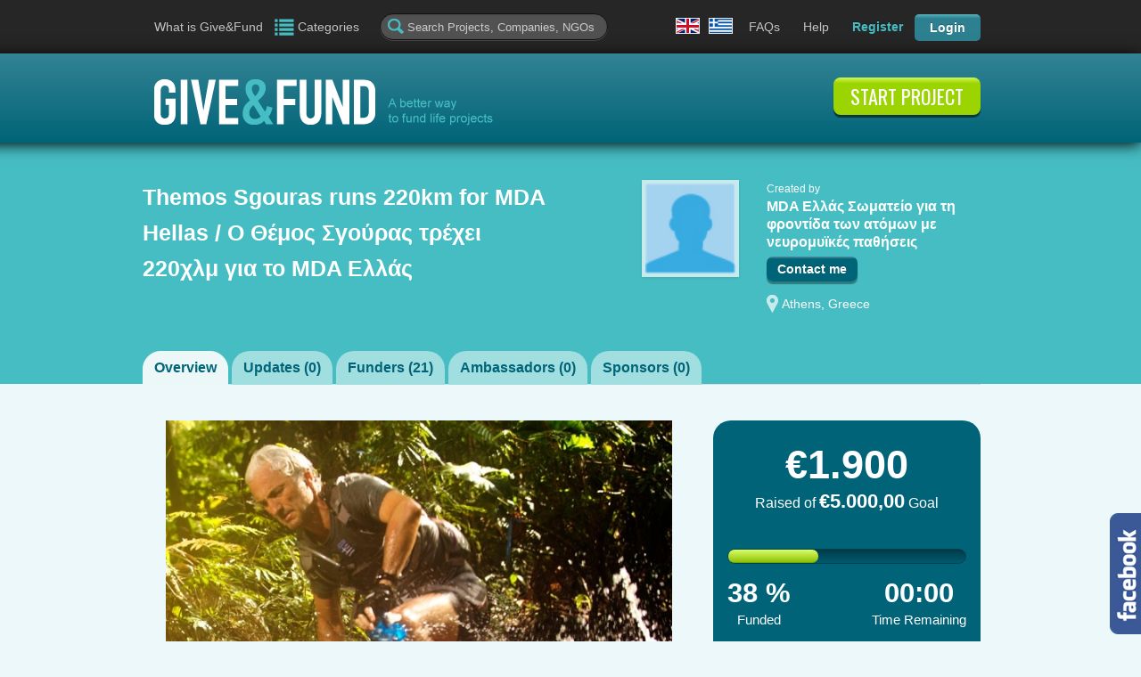

--- FILE ---
content_type: text/html;charset=UTF-8
request_url: https://www.giveandfund.com/giveandfund/project/sgouras?request_locale=en
body_size: 67121
content:






<!DOCTYPE html PUBLIC "-//W3C//DTD HTML 4.01 Transitional//EN" "http://www.w3.org/TR/html4/loose.dtd">
<html>
<head>
<meta name="google-site-verification" content="0fQABC-U0J_YGf-qr_N7aE2fg-JDF4DA6B2LG4oO7Pg" />
<!-- Le HTML5 shim, for IE6-8 support of HTML elements -->
<!--[if lt IE 9]>
    	<script src="http://html5shim.googlecode.com/svn/trunk/html5.js"></script>
    <![endif]-->

<script type="text/javascript">
	var servicesUrl = '/giveandfund/services/';
	var appUrl = '/giveandfund/';
	browseURL = window.location.protocol + "//"  + window.location.host + appUrl + 'services/';
</script>

<title>Themos Sgouras runs 220km for MDA Hellas / &Omicron; &Theta;έ&mu;&omicron;&sigmaf; &Sigma;&gamma;&omicron;ύ&rho;&alpha;&sigmaf; &tau;&rho;έ&chi;&epsilon;&iota; 220&chi;&lambda;&mu; &gamma;&iota;&alpha; &tau;&omicron; MDA &Epsilon;&lambda;&lambda;ά&sigmaf; - Give and Fund Crowdfunding</title>
<meta property="og:image" content="http://www.giveandfund.com/giveandfund/projects/109/photo 1.JPG" />
<meta name="description" content="GIVE&FUND is an easy-to-use and safe crowdfunding platform that offers you a better way to raise money online" />
<meta name="keywords" content="giveandfund, funds, crowdfunding, platform, raise money, start-up, ngo, life project, share, ideas, success stories">

<!--<meta name="description" content="A better way to give and fund life projects" />-->
<!--<meta name="keywords" content="">-->



<meta http-equiv="Content-Type" content="text/html; charset=UTF-8">









<script type="text/javascript" charset="utf-8" src='/giveandfund/js/bundle_en.js'></script>

<script type="text/javascript" src="/giveandfund/js/jquery-latest.js"></script>
<script type="text/javascript" src="/giveandfund/js/jquery.tmpl.min.js"></script>
<script type="text/javascript"
	src="/giveandfund/js/jquery.validate.min.js"></script>


	<script type="text/javascript" src="/giveandfund/struts/bootstrap/js/bootstrap.js"></script>
    <script type="text/javascript" src="/giveandfund/struts/bootstrap/js/validation.js"></script>
   	<link id="bootstrap_styles" rel="stylesheet" href="/giveandfund/struts/bootstrap/css/bootstrap.css" type="text/css"/>

<script type="text/javascript" src="/giveandfund/js/permissions.js"></script>
<script type="text/javascript" src="/giveandfund/js/login.js"></script>
<script type="text/javascript" src="/giveandfund/js/newsletter.js"></script>
<script type="text/javascript" src="/giveandfund/js/accordion.js"></script>

<link rel="stylesheet" href="/giveandfund/css/style.css?v=1" type="text/css" />

<link href='https://fonts.googleapis.com/css?family=Oswald:400,700&subset=latin,latin-ext' rel='stylesheet' type='text/css'>

<!-- new -->
		<script type="text/javascript" language="javascript" src="/giveandfund/js/jquery.carouFredSel-6.2.1-packed.js"></script>		
		<script type="text/javascript" src="/giveandfund/js/iniCarousels.js"></script>

<style type="text/css" media="all">
			
			.list_carousel {
				width: 1000px;
			}
			.list_carousel li.span3 {
				width: 220px;
				height: auto;
				display: block;
				float: left;
				margin-bottom: 25px;
			}
			.prev {
				float:left;
				margin-left: -10px;
				margin-top: -300px;
				display:block !important;
			}
			.next {
				float: right;
				margin-right: 10px;
				margin-top: -300px;
				display:block !important;
			}
			.next-rev-wrap
			{
				float: left;
				width: 1000px;

			}
			
		</style>

</head>
<body>
<div id="fb-root"></div>
<script>
	(function(d, s, id) {
		var js, fjs = d.getElementsByTagName(s)[0];
		if (d.getElementById(id))
			return;
		js = d.createElement(s);
		js.id = id;
		js.src = "//connect.facebook.net/en_US/all.js#xfbml=1&appId=162294247284865";
		fjs.parentNode.insertBefore(js, fjs);
	}(document, 'script', 'facebook-jssdk'));
</script>
<script>
	!function(d, s, id) {
		var js, fjs = d.getElementsByTagName(s)[0];
		if (!d.getElementById(id)) {
			js = d.createElement(s);
			js.id = id;
			js.src = "https://platform.twitter.com/widgets.js";
			fjs.parentNode.insertBefore(js, fjs);
		}
	}(document, "script", "twitter-wjs");
</script>
	<a href="#" class="scrollup">Scroll</a>
	<script type="text/javascript">
		$(document).ready(function() {
			$('#login-modal').bind('hidden', function() {
				$('.alert').remove();
			});
			$(window).scroll(function() {
				if ($(this).scrollTop() > 100) {
					$('.scrollup').fadeIn();
				} else {
					$('.scrollup').fadeOut();
				}
			});

			$('.scrollup').click(function() {
				$("html, body").animate({
					scrollTop : 0
				}, 600);
				return false;
			});

			$('.show-my-tooltip').tooltip({
				'placement' : 'bottom'
			});
			$(".floatinglikebox").hover(
					function() {$(this).stop().animate({right: "0"}, "medium");}, 
					function() {$(this).stop().animate({right: "-276"}, "medium");}, 
					500);
		});
	</script>
	
	
	

	<div class="row">
		<div class="navbar navbar-inverse" style="margin-bottom: 0px">
			<div class="navbar-inner noradius">
				<div class="container" style="width: 940px">
					<ul class="nav">
						<li><a href="/giveandfund/page/what-is-give-and-fund">What is Give&Fund</a></li>						
						<li class="browsecategorieslink"><a href="/giveandfund/category/all">Categories </a></li>
					</ul>
					<form class="navbar-search" method="POST" action="/giveandfund/search">
						<input name="query" type="text" class="search-query" placeholder="Search Projects, Companies, NGOs"> <input
							type="submit" class="search-btn" value="">
					</form>
					<ul class="nav pull-right  en">
						
									 
									<li>
										<a class="lang" href='/giveandfund/project/sgouras?request_locale=en'>
											<img src="/giveandfund/images/en.gif">
										</a>
									</li>
						
									 
									<li>
										<a class="lang" href='/giveandfund/project/sgouras?request_locale=el'>
											<img src="/giveandfund/images/el.gif">
										</a>
									</li>
						
						
						<li><a href="/giveandfund/page/faq">FAQs</a></li>
						<li><a href="/giveandfund/page/help">Help</a></li>
						
						
						
						
						
							<li class="signuplink"><a id="navbar-register" href="/giveandfund/simple-register">Register</a></li>
							<li class="loginlink"><a id="navbar-login" class="btn-blue" href="#" data-toggle="modal"
								data-target="#login-modal" class="btn-inverse login-modal"> Login</a></li>
						
					</ul>
				</div>
			</div>
		</div>
	</div>
	<div class="row blue-row">
		<div class="navbar" style="margin-bottom: 0px">
			<div class="navbar-inner noradius" style="height: 100px">
				<div class="container" style="width: 940px">
					<ul class="nav">
						<li class="logo"><a href="/giveandfund/homepage"><img
								src="/giveandfund/images/give_n_fund-logo.png" width="401" height="51"></a> <!-- <span>A better way to give and fund life projects</span> --></li>
					</ul>
					<ul class="nav pull-right headerbtns">
						<li><button class="btn btn-large btn-success show-my-tooltip" type="button"
								title="RAISE FUNDS"
								onClick="window.location.href='/giveandfund/register'">START PROJECT</button></li>
					</ul>
				</div>
			</div>
		</div>
	</div>





<div class="row projectheader default-theme">
	<div class="container">
		<div class="row userheader">
			<div class="span6">
				
				<h3>
					Themos Sgouras runs 220km for MDA Hellas / &Omicron; &Theta;έ&mu;&omicron;&sigmaf; &Sigma;&gamma;&omicron;ύ&rho;&alpha;&sigmaf; &tau;&rho;έ&chi;&epsilon;&iota; 220&chi;&lambda;&mu; &gamma;&iota;&alpha; &tau;&omicron; MDA &Epsilon;&lambda;&lambda;ά&sigmaf;
				</h3>

			</div>
			<div class="span1"></div>
			<div class="span2">
				<img alt="" src="/giveandfund/images/male.jpg" class="img-polaroid">
			</div>
			<div class="span3">
				<div class="row createdby">
					Created by
				</div>
				<div class="row username">
					MDA &Epsilon;&lambda;&lambda;ά&sigmaf; &Sigma;&omega;&mu;&alpha;&tau;&epsilon;ί&omicron; &gamma;&iota;&alpha; &tau;&eta; &phi;&rho;&omicron;&nu;&tau;ί&delta;&alpha; &tau;&omega;&nu; &alpha;&tau;ό&mu;&omega;&nu; &mu;&epsilon; &nu;&epsilon;&upsilon;&rho;&omicron;&mu;&upsilon;ϊ&kappa;έ&sigmaf; &pi;&alpha;&theta;ή&sigma;&epsilon;&iota;&sigmaf;
				</div>
				<div class="row">
					<button class="btn btn-contact contact-modal" type="button" data-toggle="modal"
						data-target="#contact-modal">
						Contact me
					</button>
				</div>
				<div class="row location">
					Athens, Greece
				</div>
			</div>
		</div>
	</div>
</div>
<div class="row projectwrap default-theme">
	<div class="container" style="margin-bottom:10px;">
		<div class="tabbable toptab">
			<ul class="nav nav-tabs">
				<li class="active"><a href="#1" data-toggle="tab">Overview</a></li>
				<li class=""><a id="updates-nav-tab" href="#2" data-toggle="tab">Updates (<span id="updates-num">0</span>) </a></li>
				<li class=""><a id="funders-nav-tab" href="#3" data-toggle="tab">Funders (<span id="funders-num">21</span>) </a></li>
				<li class=""><a id="participants-nav-tab" href="#4" data-toggle="tab">Ambassadors (<span id="participants-num">0</span>) </a></li>
				<li class=""><a id="sponsors-nav-tab" href="#5" data-toggle="tab">Sponsors (<span id="sponsors-num">0</span>) </a></li>
						
			</ul>
			<div class="tab-content">
				<div class="tab-pane active" id="1">
					<div class="container">
						<div class="row-fluid spacer20">
							<div class="span8">
								<div class="row-fluid">
									<div class="singleImgGalWrapper">
										<ul id="singleImgGal" class="singleImgGal"  data-interval="false">
										<!-- Carousel items -->
											
												<li class="item active">
													<img alt=""
														src="/giveandfund/projects/109/photo 1.JPG" >
												</li>
											
												<li class="item ">
													<img alt=""
														src="/giveandfund/projects/109/photo 2.JPG" >
												</li>
											
												<li class="item ">
													<img alt=""
														src="/giveandfund/projects/109/photo 3.jpg" >
												</li>
											
												<li class="item ">
													<img alt=""
														src="/giveandfund/projects/109/photo 4.JPG" >
												</li>
											
												<li class="item ">
													<img alt=""
														src="/giveandfund/projects/109/photo 5.JPG" >
												</li>
											
										</ul>
									</div>
									<div class="pagination singleImgPager" id="singleImgPager"></div>
								</div>
								<div class="row-fluid">
									
									<div class="projectSection overview">
										<div class="sectTitle">
											<h3>Project overview</h3>
										</div>
										&Sigma;&tau;&omicron;&nu; &alpha;&gamma;ώ&nu;&alpha; &gamma;&iota;&alpha; &tau;&eta; &delta;&eta;&mu;&iota;&omicron;&upsilon;&rho;&gamma;ί&alpha; &Epsilon;&iota;&delta;&iota;&kappa;ή&sigmaf; &Mu;&omicron;&nu;ά&delta;&alpha;&sigmaf; &gamma;&iota;&alpha; &Epsilon;&nu;ή&lambda;&iota;&kappa;&epsilon;&sigmaf; &pi;&omicron;&upsilon; &pi;ά&sigma;&chi;&omicron;&upsilon;&nu; &alpha;&pi;ό &Nu;&epsilon;&upsilon;&rho;&omicron;&mu;&upsilon;ϊ&kappa;έ&sigmaf; &pi;&alpha;&theta;ή&sigma;&epsilon;&iota;&sigmaf; 
										
											<iframe width="619" height="360" src="https://www.youtube.com/embed/Dp85Rz4e2Y0" frameborder="0" allowfullscreen></iframe>
										
									</div>
									<div class="projectSection">
										<div class="sectTitle">
											<h3>Description</h3>
										</div>
										
										<p><strong>Since I wanted to make my own contribution to MDA Hellas' efforts to create a special neuromuscular disorders unit for adult patients in Athens, I decided to run 220 km in Cambodia (<a href="http://www.global-limits.com/the-ancient-">www.global-limits.com/the-ancient-</a><a href="http://www.global-limits.com/the-ancient- khmer-path.html">&nbsp;khmer-path.html</a>) this November to try to raise 5000 Euros for MDA Hellas.</strong></p>

<p><strong>The race is dedicated to Yannis Korres, an active member of MDA Hellas who past away this year from a rare disease known as Muscular Dystrophy Duchenne. The creation of this unit was Yannis's big dream.</strong></p>

<p><strong>I urge everyone to support this project by making a donation now!</strong></p>

<p><span style="font-size:12px"><span style="font-family:arial,helvetica,sans-serif">Με στόχο να συμμετέχω κι εγώ στην προσπάθεια του MDA Ελλάς να δημιουργήσει μία Ειδική&nbsp; Μονάδα Νευρομυϊκών Παθήσεων για ενήλικες ασθενείς στην Αθήνα, αποφάσισα να τρέξω τον Νοέμβριο, στην Καμπότζη 220χλμ (<a href="http://www.global-limits.com/the-ancient-khmer-path.html">http://www.global-limits.com/the-ancient-khmer-path.html</a>),&nbsp;και να συγκεντρώσω το ποσό των 5,000€ για το MDA Ελλάς.</span></span></p>

<p><span style="font-size:12px"><span style="font-family:arial,helvetica,sans-serif">Ο αγώνας αυτός είναι αφιερωμένος στον Γιάννη Κορρέ, ένα ενεργό Μέλος του MDA Ελλάς που φέτος έφυγε από τη ζωή από μία σπάνια πάθηση, τη Μυϊκή Δυστροφία Duchenne. Η δημιουργία της Μονάδας αυτής ήταν για τον Γιάννη ένα μεγάλο όνειρο.</span></span></p>

<p><span style="font-size:12px"><span style="font-family:arial,helvetica,sans-serif">Σας καλώ όλους να στηρίξετε τον αγώνα μου κάνοντας τώρα τη δωρεά σας!</span></span></p>

									</div>

									<div class="help-promote">
										<div class="shareHead">
											<h4>
												Help promote this project
											</h4>
										</div>								
										<!-- /help-promote -->
										<div class="share-block">
											<div class="row-fluid spacer20">
												<div class="span12">							
												<!-- Go to www.addthis.com/dashboard to customize your tools -->
													<div class="addthis_native_toolbox"></div>

												</div>

											</div>
										</div>
									</div>

									<!-- /help-promote -->
									<div class="content-line-report">
										<a id="open-report-modal" class="report-modal" data-toggle="modal"
											data-target="#report-modal" href="#">Report this project</a>

									</div>
								</div>
							</div>
							<div class="span4">
								<div class="row-fluid fundmeproject sideSect">
									<span class="bigprice">&euro;1.900 <br>
									<span>Raised of <span>&euro;5.000,00</span> Goal </span> </span>
									<!-- /bigprice -->
									<div class="project-progresswrap">
										<div class="progress">
											<div class="bar" style="width: 38%;"></div>
										</div>
										<!-- /progress -->
									</div>
									<!-- /project-progresswrap-->
									<div class="fund-blocks">
										38
										%<br> <span class="time">Funded</span>
									</div>
									<!-- /bigprice -->

									<div class="fund-blocks fixfund">										
										<span id="time-remaining"></span><br> <span class="time">Time Remaining</span>
									</div>
									<!-- /bigprice -->
									<div class="fundinfodate">
										
										
											This project will receive all of the funds contributed by
											1/22/15
										
										
									</div>
									<p>&nbsp;</p>
									<!--<div class="helpBtn">

<button onclick="javascript:void window.open('http://www.giveandfund.com/giveandfund/page/help','1387555196022','width=700,height=500,toolbar=0,menubar=0,location=0,status=1,scrollbars=1,resizable=1,left=0,top=0');return false;">HELP</button>
</div>-->
									
									<div class="average">
										<span>Average contribution: <span>&euro;90,48</span></span>
									</div>
									<!-- /bigprice -->

								</div>
								<div class="row-fluid project-funders sideSect">
									<h3 class="sideSectTitle">
										Project funders (<span id="funders-num"> 21</span> )
									</h3>
									<div class="tabbable">
										<ul class="nav nav-tabs">
											<li class="active"><a href="#latest" data-toggle="tab">Latest</a></li>
											<li class=""><a href="#top" data-toggle="tab">Top</a></li>
											<li class=""><a href="#ambassadors" data-toggle="tab">Ambassadors</a></li>
										</ul>
										<div class="tab-content">
											<div class="tab-pane active" id="latest">

												<ul class="funderslist proj-sidelist">
													
														
															<!-- li -->
															<li>
																<div class="funder-info">
																	<div class="founderCol">
																		<span class="donor">&Alpha;&Nu;&Delta;&Rho;&Iota;&Alpha;&Nu;&Alpha; &Gamma;&Iota;&Omega;&Tau;&Eta;</span><br>
																		<i>&Eta;  &delta;ύ&nu;&alpha;&mu;ή &sigma;&omicron;&upsilon; &mu;&alpha;&sigmaf; &delta;&upsilon;&nu;&alpha;&mu;ώ&nu;&epsilon;&iota; ό&lambda;&omicron;&upsilon;&sigmaf; !!! A&nu;&tau;&rho;&iota;ά&nu;&alpha; </i>																			
																	</div>
																	<div class="donateCol">
																		&euro;300,00
																	</div>
																</div>
															</li>
															<!-- /li -->
														
													
														
															<!-- li -->
															<li>
																<div class="funder-info">
																	<div class="founderCol">
																		<span class="donor">Stephanie Marinos</span><br>
																		<i>Go Captain Jack Go</i>																			
																	</div>
																	<div class="donateCol">
																		&euro;100,00
																	</div>
																</div>
															</li>
															<!-- /li -->
														
													
														
															<!-- li -->
															<li>
																<div class="funder-info">
																	<div class="founderCol">
																		<span class="donor">Stephanie Marinos</span><br>
																		<i>Go Captain Jack Go</i>																			
																	</div>
																	<div class="donateCol">
																		&euro;100,00
																	</div>
																</div>
															</li>
															<!-- /li -->
														
													
														
															<!-- li -->
															<li>
																<div class="funder-info">
																	<div class="founderCol">
																		<span class="donor">Riana Constantinides</span><br>
																		<i></i>																			
																	</div>
																	<div class="donateCol">
																		&euro;50,00
																	</div>
																</div>
															</li>
															<!-- /li -->
														
													
														
															<!-- li -->
															<li>
																<div class="funder-info">
																	<div class="founderCol">
																		<span class="donor">Giannis Chatzibeis</span><br>
																		<i>&Pi;&rho;&omicron;&chi;ώ&rho;&alpha; &alpha;&kappa;ά&theta;&epsilon;&kappa;&tau;&omicron;&sigmaf; !</i>																			
																	</div>
																	<div class="donateCol">
																		N/A
																	</div>
																</div>
															</li>
															<!-- /li -->
														
													
														
															<!-- li -->
															<li>
																<div class="funder-info">
																	<div class="founderCol">
																		<span class="donor">Harry David</span><br>
																		<i>Great cause, amazing challenge, Themo you are a leader...Enjoy the run and share your experience with us !</i>																			
																	</div>
																	<div class="donateCol">
																		&euro;500,00
																	</div>
																</div>
															</li>
															<!-- /li -->
														
													
														
															<!-- li -->
															<li>
																<div class="funder-info">
																	<div class="founderCol">
																		<span class="donor">ILEANA ISMYRIDI</span><br>
																		<i></i>																			
																	</div>
																	<div class="donateCol">
																		&euro;20,00
																	</div>
																</div>
															</li>
															<!-- /li -->
														
													
														
															<!-- li -->
															<li>
																<div class="funder-info">
																	<div class="founderCol">
																		<span class="donor">&Alpha;&nu;&tau;&iota;&gamma;ό&nu;&eta;  &Kappa;&alpha;&rho;&rho;ά</span><br>
																		<i>&Kappa;&alpha;&lambda;ή &epsilon;&pi;&iota;&tau;&upsilon;&chi;ί&alpha; &Theta;έ&mu;&omicron;! &Sigma;΄&epsilon;&upsilon;&chi;&alpha;&rho;&iota;&sigma;&tau;&omicron;ύ&mu;&epsilon; &pi;&omicron;&upsilon; &sigma;&tau;&eta;&rho;ί&zeta;&epsilon;&iota;&sigmaf; &tau;&omicron; MDA &Epsilon;&lambda;&lambda;ά&sigmaf; - &Beta;ά&nu;&alpha; &Lambda;&alpha;&beta;ί&delta;&alpha;</i>																			
																	</div>
																	<div class="donateCol">
																		&euro;200,00
																	</div>
																</div>
															</li>
															<!-- /li -->
														
													
														
															<!-- li -->
															<li>
																<div class="funder-info">
																	<div class="founderCol">
																		<span class="donor">Anonymous </span><br>
																		<i>&Kappa;&alpha;&lambda;ή &epsilon;&pi;&iota;&tau;&upsilon;&chi;ί&alpha;!</i>																			
																	</div>
																	<div class="donateCol">
																		&euro;20,00
																	</div>
																</div>
															</li>
															<!-- /li -->
														
													
														
															<!-- li -->
															<li>
																<div class="funder-info">
																	<div class="founderCol">
																		<span class="donor">Anonymous </span><br>
																		<i></i>																			
																	</div>
																	<div class="donateCol">
																		&euro;30,00
																	</div>
																</div>
															</li>
															<!-- /li -->
														
													
														
													
														
													
														
													
														
													
														
													
														
													
													<a href="#" onclick="viewmoreResentFunders();return false;" class="sideMoreLnk">See all project funders</a>
												</ul>
												<!-- /funderslist -->
											</div>
											<div class="tab-pane" id="top">
												<ul class="funderslist proj-sidelist">
													
														
															<!-- li -->
															<li>
																<div class="funder-info">
																	<div class="founderCol">
																		<span class="donor">Harry David</span><br>
																		<i>Great cause, amazing challenge, Themo you are a leader...Enjoy the run and share your experience with us !</i>																			
																	</div>
																	<div class="donateCol">
																		&euro;500,00
																	</div>
																</div>
															</li>
															<!-- /li -->
														
													
														
															<!-- li -->
															<li>
																<div class="funder-info">
																	<div class="founderCol">
																		<span class="donor">&Alpha;&Nu;&Delta;&Rho;&Iota;&Alpha;&Nu;&Alpha; &Gamma;&Iota;&Omega;&Tau;&Eta;</span><br>
																		<i>&Eta;  &delta;ύ&nu;&alpha;&mu;ή &sigma;&omicron;&upsilon; &mu;&alpha;&sigmaf; &delta;&upsilon;&nu;&alpha;&mu;ώ&nu;&epsilon;&iota; ό&lambda;&omicron;&upsilon;&sigmaf; !!! A&nu;&tau;&rho;&iota;ά&nu;&alpha; </i>																			
																	</div>
																	<div class="donateCol">
																		&euro;300,00
																	</div>
																</div>
															</li>
															<!-- /li -->
														
													
														
															<!-- li -->
															<li>
																<div class="funder-info">
																	<div class="founderCol">
																		<span class="donor">&Alpha;&nu;&tau;&iota;&gamma;ό&nu;&eta;  &Kappa;&alpha;&rho;&rho;ά</span><br>
																		<i>&Kappa;&alpha;&lambda;ή &epsilon;&pi;&iota;&tau;&upsilon;&chi;ί&alpha; &Theta;έ&mu;&omicron;! &Sigma;΄&epsilon;&upsilon;&chi;&alpha;&rho;&iota;&sigma;&tau;&omicron;ύ&mu;&epsilon; &pi;&omicron;&upsilon; &sigma;&tau;&eta;&rho;ί&zeta;&epsilon;&iota;&sigmaf; &tau;&omicron; MDA &Epsilon;&lambda;&lambda;ά&sigmaf; - &Beta;ά&nu;&alpha; &Lambda;&alpha;&beta;ί&delta;&alpha;</i>																			
																	</div>
																	<div class="donateCol">
																		&euro;200,00
																	</div>
																</div>
															</li>
															<!-- /li -->
														
													
														
															<!-- li -->
															<li>
																<div class="funder-info">
																	<div class="founderCol">
																		<span class="donor">Anonymous </span><br>
																		<i></i>																			
																	</div>
																	<div class="donateCol">
																		&euro;150,00
																	</div>
																</div>
															</li>
															<!-- /li -->
														
													
														
															<!-- li -->
															<li>
																<div class="funder-info">
																	<div class="founderCol">
																		<span class="donor">Themos  Sgouras </span><br>
																		<i></i>																			
																	</div>
																	<div class="donateCol">
																		&euro;150,00
																	</div>
																</div>
															</li>
															<!-- /li -->
														
													
														
															<!-- li -->
															<li>
																<div class="funder-info">
																	<div class="founderCol">
																		<span class="donor">Stephanie Marinos</span><br>
																		<i>Go Captain Jack Go</i>																			
																	</div>
																	<div class="donateCol">
																		&euro;100,00
																	</div>
																</div>
															</li>
															<!-- /li -->
														
													
														
															<!-- li -->
															<li>
																<div class="funder-info">
																	<div class="founderCol">
																		<span class="donor">Anonymous </span><br>
																		<i>Good luck-Jack Sparrow</i>																			
																	</div>
																	<div class="donateCol">
																		&euro;100,00
																	</div>
																</div>
															</li>
															<!-- /li -->
														
													
														
															<!-- li -->
															<li>
																<div class="funder-info">
																	<div class="founderCol">
																		<span class="donor">Stephanie Marinos</span><br>
																		<i>Go Captain Jack Go</i>																			
																	</div>
																	<div class="donateCol">
																		&euro;100,00
																	</div>
																</div>
															</li>
															<!-- /li -->
														
													
														
															<!-- li -->
															<li>
																<div class="funder-info">
																	<div class="founderCol">
																		<span class="donor">Anonymous </span><br>
																		<i></i>																			
																	</div>
																	<div class="donateCol">
																		&euro;50,00
																	</div>
																</div>
															</li>
															<!-- /li -->
														
													
														
															<!-- li -->
															<li>
																<div class="funder-info">
																	<div class="founderCol">
																		<span class="donor">Riana Constantinides</span><br>
																		<i></i>																			
																	</div>
																	<div class="donateCol">
																		&euro;50,00
																	</div>
																</div>
															</li>
															<!-- /li -->
														
													
														
													
														
													
														
													
														
													
														
													
														
													
													<a href="#" onclick="viewmoreTopFunders();return false;" class="sideMoreLnk">See all project funders</a>
												</ul>
											</div>
											<div class="tab-pane" id="ambassadors">
												<ul class="funderslist proj-sidelist ambassadorsList">
													
													<!-- Sample Data
													<li>
														<div class="funder-info">
															<div class="founderCol">
																<img src="/giveandfund/images/female.jpg" alt=""/>
																<span class="donor">Magda Foti</span><br>
																<i>lalallala lalalal</i>																			
															</div>
															<div class="donateCol">
																$ 200,00
															</div>
														</div>
													</li>-->
												</ul>
												
												<a href="#" onclick="viewmoreAmbassadors();return false;" class="sideMoreLnk">See all project funders</a>
											</div>
										</div>
										
									</div>
									
								</div>
								
								
							</div>
						</div>
					</div>
				</div>
				<div class="tab-pane" id="2">
					<div class="container">

						<ul class="pager">

							<li><button id="next-update" class="btn"
									 disabled="disabled"
									onclick="fetchUpdates(109,1)">
									Previous
								</button></li>
							<li><button id="prev-update" class="btn" disabled="disabled"
									onclick="fetchUpdates(109, -1)">
									Next
								</button></li>
						</ul>
						<div class="row-fluid">
							<ul id="update-list" class="funderslist">
								
							</ul>
						</div>
						<div class="row-fluid">
							
						</div>
					</div>
				</div>
				<div class="tab-pane" id="3">
					<div class="row-fluid spacer20 project-funders">
						<div class="tabbable">
							<ul class="nav nav-tabs">
								<li class="active"><a href="#latest-sub" id="latest-sub-funder" data-toggle="tab">Latest</a></li>
								<li class=""><a href="#top-sub" id="latest-top-funder" data-toggle="tab">Top funders</a></li>
							</ul>
							<div class="tab-content">
								<div class="tab-pane active" id="latest-sub">
									<ul class="pager">
										<li><button id="prev-latest" class="btn" disabled="disabled"
												onclick="fetchLatest(109, -1)">
												Previous
											</button></li>
										<li><button id="next-latest" class="btn"
												
												onclick="fetchLatest(109,1)">
												Next
											</button></li>
									</ul>

									<ul id="latest-fuder-list" class="funderslist">
										
											<!-- li -->
											<li>
												<div class="funder-info">
													<div class="founderCol">
														&Alpha;&Nu;&Delta;&Rho;&Iota;&Alpha;&Nu;&Alpha; &Gamma;&Iota;&Omega;&Tau;&Eta;<br>
														<i>&Eta;  &delta;ύ&nu;&alpha;&mu;ή &sigma;&omicron;&upsilon; &mu;&alpha;&sigmaf; &delta;&upsilon;&nu;&alpha;&mu;ώ&nu;&epsilon;&iota; ό&lambda;&omicron;&upsilon;&sigmaf; !!! A&nu;&tau;&rho;&iota;ά&nu;&alpha; </i>
													</div>
													<div class="donateCol">
														&euro;300,00
													</div>
												</div>
											</li>
											<!-- /li -->
										
											<!-- li -->
											<li>
												<div class="funder-info">
													<div class="founderCol">
														Stephanie Marinos<br>
														<i>Go Captain Jack Go</i>
													</div>
													<div class="donateCol">
														&euro;100,00
													</div>
												</div>
											</li>
											<!-- /li -->
										
											<!-- li -->
											<li>
												<div class="funder-info">
													<div class="founderCol">
														Stephanie Marinos<br>
														<i>Go Captain Jack Go</i>
													</div>
													<div class="donateCol">
														&euro;100,00
													</div>
												</div>
											</li>
											<!-- /li -->
										
											<!-- li -->
											<li>
												<div class="funder-info">
													<div class="founderCol">
														Riana Constantinides<br>
														<i></i>
													</div>
													<div class="donateCol">
														&euro;50,00
													</div>
												</div>
											</li>
											<!-- /li -->
										
											<!-- li -->
											<li>
												<div class="funder-info">
													<div class="founderCol">
														Giannis Chatzibeis<br>
														<i>&Pi;&rho;&omicron;&chi;ώ&rho;&alpha; &alpha;&kappa;ά&theta;&epsilon;&kappa;&tau;&omicron;&sigmaf; !</i>
													</div>
													<div class="donateCol">
														N/A
													</div>
												</div>
											</li>
											<!-- /li -->
										
											<!-- li -->
											<li>
												<div class="funder-info">
													<div class="founderCol">
														Harry David<br>
														<i>Great cause, amazing challenge, Themo you are a leader...Enjoy the run and share your experience with us !</i>
													</div>
													<div class="donateCol">
														&euro;500,00
													</div>
												</div>
											</li>
											<!-- /li -->
										
											<!-- li -->
											<li>
												<div class="funder-info">
													<div class="founderCol">
														ILEANA ISMYRIDI<br>
														<i></i>
													</div>
													<div class="donateCol">
														&euro;20,00
													</div>
												</div>
											</li>
											<!-- /li -->
										
											<!-- li -->
											<li>
												<div class="funder-info">
													<div class="founderCol">
														&Alpha;&nu;&tau;&iota;&gamma;ό&nu;&eta;  &Kappa;&alpha;&rho;&rho;ά<br>
														<i>&Kappa;&alpha;&lambda;ή &epsilon;&pi;&iota;&tau;&upsilon;&chi;ί&alpha; &Theta;έ&mu;&omicron;! &Sigma;΄&epsilon;&upsilon;&chi;&alpha;&rho;&iota;&sigma;&tau;&omicron;ύ&mu;&epsilon; &pi;&omicron;&upsilon; &sigma;&tau;&eta;&rho;ί&zeta;&epsilon;&iota;&sigmaf; &tau;&omicron; MDA &Epsilon;&lambda;&lambda;ά&sigmaf; - &Beta;ά&nu;&alpha; &Lambda;&alpha;&beta;ί&delta;&alpha;</i>
													</div>
													<div class="donateCol">
														&euro;200,00
													</div>
												</div>
											</li>
											<!-- /li -->
										
											<!-- li -->
											<li>
												<div class="funder-info">
													<div class="founderCol">
														Anonymous <br>
														<i>&Kappa;&alpha;&lambda;ή &epsilon;&pi;&iota;&tau;&upsilon;&chi;ί&alpha;!</i>
													</div>
													<div class="donateCol">
														&euro;20,00
													</div>
												</div>
											</li>
											<!-- /li -->
										
											<!-- li -->
											<li>
												<div class="funder-info">
													<div class="founderCol">
														Anonymous <br>
														<i></i>
													</div>
													<div class="donateCol">
														&euro;30,00
													</div>
												</div>
											</li>
											<!-- /li -->
										
											<!-- li -->
											<li>
												<div class="funder-info">
													<div class="founderCol">
														&Gamma;&iota;ά&nu;&nu;&eta;&sigmaf; &Delta;ό&mu;&beta;&rho;&omicron;&sigmaf;<br>
														<i></i>
													</div>
													<div class="donateCol">
														&euro;20,00
													</div>
												</div>
											</li>
											<!-- /li -->
										
											<!-- li -->
											<li>
												<div class="funder-info">
													<div class="founderCol">
														Giannis Chatzibeis<br>
														<i>Bravo Themo! &Kappa;&alpha;&lambda;ή &epsilon;&pi;&iota;&tau;&upsilon;&chi;ί&alpha;, &nu;&alpha; &pi;&rho;&omicron;&sigma;έ&chi;&epsilon;&iota;&sigmaf; &sigma;&tau;&eta; &zeta;&omicron;ύ&gamma;&kappa;&lambda;&alpha; !</i>
													</div>
													<div class="donateCol">
														&euro;20,00
													</div>
												</div>
											</li>
											<!-- /li -->
										
											<!-- li -->
											<li>
												<div class="funder-info">
													<div class="founderCol">
														Anonymous <br>
														<i></i>
													</div>
													<div class="donateCol">
														&euro;10,00
													</div>
												</div>
											</li>
											<!-- /li -->
										
											<!-- li -->
											<li>
												<div class="funder-info">
													<div class="founderCol">
														Anonymous <br>
														<i></i>
													</div>
													<div class="donateCol">
														N/A
													</div>
												</div>
											</li>
											<!-- /li -->
										
											<!-- li -->
											<li>
												<div class="funder-info">
													<div class="founderCol">
														Katerina Sgoura<br>
														<i>GO THEMOS!</i>
													</div>
													<div class="donateCol">
														&euro;10,00
													</div>
												</div>
											</li>
											<!-- /li -->
										
											<!-- li -->
											<li>
												<div class="funder-info">
													<div class="founderCol">
														Anonymous <br>
														<i></i>
													</div>
													<div class="donateCol">
														&euro;150,00
													</div>
												</div>
											</li>
											<!-- /li -->
										
									</ul>
									<!-- /funderslist -->
								</div>
								<div class="tab-pane" id="top-sub">
									<ul class="pager">
										<li><button id="prev-top" class="btn" disabled="disabled"
												onclick="fetchTop(109, -1)">
												Previous
											</button></li>
										<li><button id="next-top" class="btn"
												
												onclick="fetchTop(109,1)">
												Next
											</button></li>
									</ul>
									<ul id="top-fuder-list" class="funderslist ">
										
											<!-- li -->
											<li>
												<div class="funder-info">
													<div class="founderCol">
														Harry David<br>
														<i>Great cause, amazing challenge, Themo you are a leader...Enjoy the run and share your experience with us !</i>
													</div>
													<div class="donateCol">
														&euro;500,00
													</div>
												</div>
											</li>
											<!-- /li -->
										
											<!-- li -->
											<li>
												<div class="funder-info">
													<div class="founderCol">
														&Alpha;&Nu;&Delta;&Rho;&Iota;&Alpha;&Nu;&Alpha; &Gamma;&Iota;&Omega;&Tau;&Eta;<br>
														<i>&Eta;  &delta;ύ&nu;&alpha;&mu;ή &sigma;&omicron;&upsilon; &mu;&alpha;&sigmaf; &delta;&upsilon;&nu;&alpha;&mu;ώ&nu;&epsilon;&iota; ό&lambda;&omicron;&upsilon;&sigmaf; !!! A&nu;&tau;&rho;&iota;ά&nu;&alpha; </i>
													</div>
													<div class="donateCol">
														&euro;300,00
													</div>
												</div>
											</li>
											<!-- /li -->
										
											<!-- li -->
											<li>
												<div class="funder-info">
													<div class="founderCol">
														&Alpha;&nu;&tau;&iota;&gamma;ό&nu;&eta;  &Kappa;&alpha;&rho;&rho;ά<br>
														<i>&Kappa;&alpha;&lambda;ή &epsilon;&pi;&iota;&tau;&upsilon;&chi;ί&alpha; &Theta;έ&mu;&omicron;! &Sigma;΄&epsilon;&upsilon;&chi;&alpha;&rho;&iota;&sigma;&tau;&omicron;ύ&mu;&epsilon; &pi;&omicron;&upsilon; &sigma;&tau;&eta;&rho;ί&zeta;&epsilon;&iota;&sigmaf; &tau;&omicron; MDA &Epsilon;&lambda;&lambda;ά&sigmaf; - &Beta;ά&nu;&alpha; &Lambda;&alpha;&beta;ί&delta;&alpha;</i>
													</div>
													<div class="donateCol">
														&euro;200,00
													</div>
												</div>
											</li>
											<!-- /li -->
										
											<!-- li -->
											<li>
												<div class="funder-info">
													<div class="founderCol">
														Anonymous <br>
														<i></i>
													</div>
													<div class="donateCol">
														&euro;150,00
													</div>
												</div>
											</li>
											<!-- /li -->
										
											<!-- li -->
											<li>
												<div class="funder-info">
													<div class="founderCol">
														Themos  Sgouras <br>
														<i></i>
													</div>
													<div class="donateCol">
														&euro;150,00
													</div>
												</div>
											</li>
											<!-- /li -->
										
											<!-- li -->
											<li>
												<div class="funder-info">
													<div class="founderCol">
														Stephanie Marinos<br>
														<i>Go Captain Jack Go</i>
													</div>
													<div class="donateCol">
														&euro;100,00
													</div>
												</div>
											</li>
											<!-- /li -->
										
											<!-- li -->
											<li>
												<div class="funder-info">
													<div class="founderCol">
														Anonymous <br>
														<i>Good luck-Jack Sparrow</i>
													</div>
													<div class="donateCol">
														&euro;100,00
													</div>
												</div>
											</li>
											<!-- /li -->
										
											<!-- li -->
											<li>
												<div class="funder-info">
													<div class="founderCol">
														Stephanie Marinos<br>
														<i>Go Captain Jack Go</i>
													</div>
													<div class="donateCol">
														&euro;100,00
													</div>
												</div>
											</li>
											<!-- /li -->
										
											<!-- li -->
											<li>
												<div class="funder-info">
													<div class="founderCol">
														Anonymous <br>
														<i></i>
													</div>
													<div class="donateCol">
														&euro;50,00
													</div>
												</div>
											</li>
											<!-- /li -->
										
											<!-- li -->
											<li>
												<div class="funder-info">
													<div class="founderCol">
														Riana Constantinides<br>
														<i></i>
													</div>
													<div class="donateCol">
														&euro;50,00
													</div>
												</div>
											</li>
											<!-- /li -->
										
											<!-- li -->
											<li>
												<div class="funder-info">
													<div class="founderCol">
														Anonymous <br>
														<i></i>
													</div>
													<div class="donateCol">
														&euro;30,00
													</div>
												</div>
											</li>
											<!-- /li -->
										
											<!-- li -->
											<li>
												<div class="funder-info">
													<div class="founderCol">
														Giannis Chatzibeis<br>
														<i>&Pi;&rho;&omicron;&chi;ώ&rho;&alpha; &alpha;&kappa;ά&theta;&epsilon;&kappa;&tau;&omicron;&sigmaf; !</i>
													</div>
													<div class="donateCol">
														N/A
													</div>
												</div>
											</li>
											<!-- /li -->
										
											<!-- li -->
											<li>
												<div class="funder-info">
													<div class="founderCol">
														Anonymous <br>
														<i></i>
													</div>
													<div class="donateCol">
														&euro;20,00
													</div>
												</div>
											</li>
											<!-- /li -->
										
											<!-- li -->
											<li>
												<div class="funder-info">
													<div class="founderCol">
														Anonymous <br>
														<i></i>
													</div>
													<div class="donateCol">
														N/A
													</div>
												</div>
											</li>
											<!-- /li -->
										
											<!-- li -->
											<li>
												<div class="funder-info">
													<div class="founderCol">
														Giannis Chatzibeis<br>
														<i>Bravo Themo! &Kappa;&alpha;&lambda;ή &epsilon;&pi;&iota;&tau;&upsilon;&chi;ί&alpha;, &nu;&alpha; &pi;&rho;&omicron;&sigma;έ&chi;&epsilon;&iota;&sigmaf; &sigma;&tau;&eta; &zeta;&omicron;ύ&gamma;&kappa;&lambda;&alpha; !</i>
													</div>
													<div class="donateCol">
														&euro;20,00
													</div>
												</div>
											</li>
											<!-- /li -->
										
											<!-- li -->
											<li>
												<div class="funder-info">
													<div class="founderCol">
														ILEANA ISMYRIDI<br>
														<i></i>
													</div>
													<div class="donateCol">
														&euro;20,00
													</div>
												</div>
											</li>
											<!-- /li -->
										
									</ul>
								</div>
							</div>
						</div>
					</div>
				</div>
				<div class="tab-pane" id="4">
					<div class="container">
						<div class="row-fluid">
							<ul class="pager">
								<!--<li><button id="prev-part" class="btn" disabled="disabled"
										onclick="fetchParticipants(109, -1)">
										Previous
									</button></li>
								<li><button id="next-part" class="btn"
										 disabled="disabled"
										onclick="fetchParticipants(109,1)">
										Next
									</button></li>-->
							</ul>
							<ul id="part-list" class="participantslist">
								
							</ul>
						</div>
					</div>
				</div>
				<div class="tab-pane" id="5">
					<div class="container">
						<div class="row-fluid">
							<ul id="sponsors-list" class="tabSponsorsList">
								
							</ul>
						</div>
					</div>
				</div>
			</div>
		</div>
	</div>
</div>

<script type="text/x-jQuery-tmpl" id="commentTemplate">
	<li> 
		<div class='funder-info'> 
			<strong>${firstName} ${lastName} </strong> 
			<br> ${comment}  
			<br> ${date}
			 
		</div> 
	</li>
</script>
<script type="text/javascript">
	var url = "sgouras";
	var redirect = "/giveandfund/project/sgouras";
</script>
<script type="text/javascript" src="/giveandfund/js/jquery.countdown-en.js"></script>
<script type="text/javascript" src="/giveandfund/js/view-project.js"></script>
<link rel="stylesheet" href="/giveandfund/css/jquery.countdown.css" type="text/css" />



	<script type="text/javascript">	
	$(document).ready(function() {
		var timeRemaining = 0;

		var format = 'D'; 
		var padZeroes = false;
		var compact = false

		if(timeRemaining < 86400) {
			var format = 'HM';
			var padZeroes = true;
			var compact = true
		}
		$('#time-remaining').countdown({until: timeRemaining, format: format, padZeroes: padZeroes, compact: compact});
		
	});
	</script>

<script type="text/javascript">
$(document).ready(function(){
$('.carousel').carousel({interval: false});
});
</script>	
<script type="text/javascript">
		$(document).ready(function() {
		
			$("li .showlist").click(function(){
		var that    = $(this);
		var element = that.parent().children('.participant-list');
  element.toggleClass("hideall");
  
  
        if( element.hasClass('hideall') )
            that.text("show more");
        else
            that.text("show less");
});
	
		});
</script>



<div id="contact-modal" class="modal hide fade" tabindex="-1" role="dialog"
	aria-labelledby="myModalLabel" aria-hidden="true">
	<div class="modal-header">
		<button id="close-contact-form" type="button" class="close" data-dismiss="modal" aria-hidden="true">&times;</button>
		<h3>Contact</h3>
	</div>
	<form class="form-inline" id="contact-modal-form">
		<div class="modal-body">
			<div class="row-fluid">
				
				<div class="control-group">
<label class="control-label" for="email">Email </label>
<div class="controls">
					<input type="text" id="email" placeholder="Email"
								name="email">
</div></div>
				<div class="control-group">
					<label class="control-label" for="contactBody">Message </label>

					<div class="controls">
						<textarea id="contactBody" placeholder="Message"
							name="contactBody"></textarea>						
					</div>
				</div>

			</div>

		</div>
		<div class="modal-footer">
			<button id="submit-contact" type="submit" class="btn"
				onclick="sendContact(109); return false;">Send</button>
		</div>
	</form>
	<script type="text/javascript" src="/giveandfund/js/contact.js"></script>
	<script type="text/javascript">
		$(document).ready(function() {
			validateConnect();
		});
	</script>
</div>

<div id="comment-modal" class="modal hide fade" tabindex="-1" role="dialog"
	aria-labelledby="myModalLabel" aria-hidden="true">
	<div class="modal-header">
		<button id="close-comment-form" type="button" class="close" data-dismiss="modal" aria-hidden="true">&times;</button>
		<h3>User Comment</h3>
	</div>
	<form class="form-inline">
		<div class="modal-body">
			<div class="row-fluid">				
				<div class="control-group">
					<label class="control-label" for="contactBody">User Comment </label>
					<div class="controls">
						<textarea id="comment" placeholder="User Comment"
							name="comment"></textarea>
					</div>
				</div>
			</div>

		</div>
		<div class="modal-footer">
			<button id="submit-comment" type="submit" class="btn"
				onclick="sendComment(109); return false;">Send Message</button>
		</div>
	</form>
</div>
<div id="report-modal" class="modal hide fade" tabindex="-1" role="dialog"
	aria-labelledby="myModalLabel" aria-hidden="true">
	<div class="modal-header">
		<button id="close-comment-form" type="button" class="close" data-dismiss="modal" aria-hidden="true">&times;</button>
		<h3>Report</h3>
	</div>
	<form class="form-inline">
		<div class="modal-body">
			<div class="row-fluid">				
				<div class="control-group">
					<label class="control-label" for="report">Report this project </label>
					<div class="controls">
						<textarea id="report" placeholder="Report this project"
							name="report"></textarea>
					</div>
				</div>
			</div>

		</div>
		<div class="modal-footer">
			<button id="submit-report" type="submit" class="btn"
				onclick="sendReport(109); return false;">Send</button>
		</div>
	</form>
</div>

<div id="update-modal" class="modal hide fade" tabindex="-1" role="dialog"
	aria-labelledby="myModalLabel" aria-hidden="true">
	<div class="modal-header">
		<button id="close-comment-form" type="button" class="close" data-dismiss="modal" aria-hidden="true">&times;</button>
		<h3>Submit Changes</h3>
	</div>
	<form class="form-inline">
		<div class="modal-body">
			<div class="row-fluid">				
				<div class="control-group">
					<label class="control-label" for="update-title">Title </label>
					<div class="controls">
						<input id="update-title" type="text" name="update-title" >						
					</div>
					<label class="control-label" for="update-body">Update </label>
					<div class="controls">
						<textarea id="update-body" name="update-body"></textarea>						
					</div>
				</div>
			</div>

		</div>
		<div class="modal-footer">
			<button id="submit-comment" type="submit" class="btn"
				onclick="sendUpdate(109); return false;">Send Message</button>
		</div>
	</form>
</div>




<div class="row browsecatfooter">
	<!-- r0w -->
	<div class="navbar-inner noradius">
		<div class="container">
			<div class="row">
				<div class="span12">
					<h3>
						Browse Categories
					</h3>
				</div>
			</div>
			


				
					<div class="row">
				
				<div class="span3">
					<a href="/giveandfund/category/life-projects">Life Projects (136)</a>
				</div>
				

			


				
				<div class="span3">
					<a href="/giveandfund/category/NGOs-and-Charity/volunteerism">Volunteerism (106)</a>
				</div>
				

			


				
				<div class="span3">
					<a href="/giveandfund/category/NGOs-and-Charity/NGOs">NGOs (99)</a>
				</div>
				

			


				
				<div class="span3">
					<a href="/giveandfund/category/NGOs-and-Charity/charities">Charities (82)</a>
				</div>
				
					</div>
				

			


				
					<div class="row">
				
				<div class="span3">
					<a href="/giveandfund/category/life-projects/education">Education (76)</a>
				</div>
				

			


				
				<div class="span3">
					<a href="/giveandfund/category/NGOs-and-Charity">NGOs &amp; Charity (68)</a>
				</div>
				

			


				
				<div class="span3">
					<a href="/giveandfund/category/life-projects/sports">Sports (68)</a>
				</div>
				

			


				
				<div class="span3">
					<a href="/giveandfund/category/life-projects/life-challenges">Life Challenges (60)</a>
				</div>
				
					</div>
				

			


				
					<div class="row">
				
				<div class="span3">
					<a href="/giveandfund/category/life-projects/other">Life Projects - Other (53)</a>
				</div>
				

			


				
				<div class="span3">
					<a href="/giveandfund/category/startups/creative-arts">Creative Arts (50)</a>
				</div>
				

			


				
				<div class="span3">
					<a href="/giveandfund/category/NGOs-and-Charity/communities">Communities (44)</a>
				</div>
				

			


				
				<div class="span3">
					<a href="/giveandfund/category/life-projects/family">Family (43)</a>
				</div>
				
					</div>
				

			


				
					<div class="row">
				
				<div class="span3">
					<a href="/giveandfund/category/life-projects/travel-and-experiences">Travel and Experiences (42)</a>
				</div>
				

			


				
				<div class="span3">
					<a href="/giveandfund/category/NGOs-and-Charity/other">NGOs &amp; Charity - Other (35)</a>
				</div>
				

			


				
				<div class="span3">
					<a href="/giveandfund/category/life-projects/animals">Animals (18)</a>
				</div>
				

			


				
				<div class="span3">
					<a href="/giveandfund/category/startups/films">Films (16)</a>
				</div>
				
					</div>
				

			


				
					<div class="row">
				
				<div class="span3">
					<a href="/giveandfund/category/life-projects/special-events">Special Events (15)</a>
				</div>
				

			


				
				<div class="span3">
					<a href="/giveandfund/category/startups/New-business-ideas">New Business Ideas (11)</a>
				</div>
				

			


				
				<div class="span3">
					<a href="/giveandfund/category/startups">Startups (10)</a>
				</div>
				

			


				
				<div class="span3">
					<a href="/giveandfund/category/startups/technology">Technology (10)</a>
				</div>
				
					</div>
				

			


				
					<div class="row">
				
				<div class="span3">
					<a href="/giveandfund/category/startups/small-businesses">Small businesses (9)</a>
				</div>
				

			


				
				<div class="span3">
					<a href="/giveandfund/category/startups/other">Startups - Other (4)</a>
				</div>
				

			


				
				<div class="span3">
					<a href="/giveandfund/category/life-projects/funerals-and-tributes">Funerals and Tributes (3)</a>
				</div>
				

			

	</div>
	
</div></div>

</div>
<!-- /navbar-inner  -->


<div class="footer">
	<div class="container">
		<div class="row">		

			<div class="span5">
				<h1>
					<img src="/giveandfund/images/logofooter.png" width="220" height="46">
				</h1>
				<div class="footerLogoLnks">
					<a href="/giveandfund/page/about-us">About Us</a> | <a href="/giveandfund/page/contact-us">Contact Us</a>
				</div>
			</div>

			<div class="span2">
				<h5>
					GIVE
				</h5>
				<a href="/giveandfund/page/payment-methods">PAYMENT METHODS</a><br>
				<!--<a href="/giveandfund/page/checking-funds">CHECKING FUNDS</a><br>-->
				<a href="/giveandfund/page/security">SECURITY</a><br>

			</div>
			<div class="span2">
				<h5>
					FUND
				</h5>
				<a href="/giveandfund/page/how-to-fundraise">HOW TO FUNDRAISE</a> <br>
				<a href="/giveandfund/page/fundraising-ideas">FUNDRAISING IDEAS</a><br>
				<!--<a href="/giveandfund/page/raise-funds">RAISE FUNDS</a><br>-->
			</div>
			<div class="span2" style="width:160px;">
				<h5>
					GIVE AND FUND
				</h5>
				<a href="/giveandfund/reward">DONORS REWARD PAGE</a>  <br>
				<a href="/giveandfund/page/press-information">PRESS INFORMATION</a><br>
				<a href="/giveandfund/Give_and_Fund_Terms_en.pdf" target="_blank"> Terms of Use</a>
			</div>
		</div>
		<div class="row footerBottomRow">
			<div class="span5">
				<ul class="socialfooter">
					<li class="fb"><a href="https://www.facebook.com/pages/GiveFund/545800298802048" target="_blank"><img src="/giveandfund/images/social/fb-off.png" width="48" height="48"></a></li>
					<li class="tw"><a href="https://twitter.com/giveandfund" target="_blank"><img src="/giveandfund/images/social/tw-off.png" width="48" height="48"></a></li>
					<li class="yt"><a href="https://www.youtube.com/channel/UCRlakpoxembpnZKQuGA141w"><img src="/giveandfund/images/social/yt-off.png" width="48" height="48"></a></li>
				</ul>
			
				<!-- /socialfooter -->
			</div>
			<div class="span6">
				<!-- <form id="newsletter-form" name="global.NewsletterForm" action="/giveandfund/project/sgouras" method="post">
    <fieldset>
    <legend>Subscribe to our Newsletter</legend>

						<div class="control-group "><label class="control-label"         for="newsletterMail"     >Email</label><div class="controls">

<input type="text" name="newsletterMail" value="" id="newsletterMail" placeholder="your@email.com"/></div>
</div>

						<button class="btn" type="button" onclick="sendNewsletter()">
															Register
						</button>
				    </fieldset></form>


<script type="text/javascript">
if(typeof jQuery != 'undefined') {
    if(typeof jQuery.fn.tooltip == 'function') {
        jQuery('i.s2b_tooltip').tooltip();
    }
}
</script>
-->
			</div>
		</div>
	</div>
</div>
<!-- all rights -->
<div class="row white-row">
	<div class="navbar" style="margin-bottom: 0px">
		<div class="navbar-inner noradius">
			<div class="container" style="width: 940px; padding-left: 45px;">
				&copy; <script type="text/javascript">
  							document.write(new Date().getFullYear());
						</script> GIVE AND FUND. All Rights Reserved.
<span  style="float:right;">Powered by <a href="http://www.converge.gr/" target="_blank" style="color:#868d90;"><b>Converge</b></a>.
</span>
			</div>

		</div>
	</div>
</div>

<!-- /all rights -->

</div>
<div class="modalspin">
	<!-- Place at bottom of page -->
</div>



<div id="login-modal" class="modal hide fade" tabindex="-1" role="dialog"
	aria-labelledby="myModalLabel" aria-hidden="true" style="width:610px;">
	<button id="close-login-form" type="button" class="close" data-dismiss="modal" aria-hidden="true">&times;</button>
	<div class="accordion" data-animSpeed="400" data-toggleAll="true" data-activeItem="1">
		<div class="item">
			<div class="modal-header itemHeader">
				<h3>New users register here</h3>			
			</div>
			<form id="simple-registration-form-modal" name="global.register" action="/giveandfund/project/sgouras" method="post" class="formWrap itemBody">
    <fieldset>
    <legend>Register</legend>
			
				<div class="modal-body">
					<div class="row-fluid">
				
						<div class="control-group">
							<div class="control-group "><label class="control-label"         for="emailModal"     >Email</label><div class="controls">

<input type="text" name="simpleUserDto.email" value="" id="emailModal"/></div>
</div>

							<div class="control-group "><label class="control-label"         for="emailConfirmModal"     >Confirm email</label><div class="controls">

<input type="text" name="simpleUserDto.emailConfirm" value="" id="emailConfirmModal"/></div>
</div>

							<div class="control-group "><label class="control-label"         for="usernameModal"     >Username</label><div class="controls">

<input type="text" name="simpleUserDto.username" value="" id="usernameModal"/></div>
</div>

					
					
						</div>					
								
						<div class="control-group">
							<div class="control-group "><label class="control-label"         for="passwordModal"     >Password</label><div class="controls">
<input type="password" name="simpleUserDto.password" id="passwordModal"/></div>
</div>

							<div class="control-group "><label class="control-label"         for="passwordConfirmModal"     >Confirm password</label><div class="controls">
<input type="password" name="simpleUserDto.passwordConfirm" id="passwordConfirmModal"/></div>
</div>

							<label class="control-label"></label>
							<div class="controls">
								<label class="checkbox " for="termsModal">
									<a href="Give_and_Fund_Terms_en.pdf" target="_blank"> Accept terms of agreement</a>
									<input type="checkbox" id="termsModal" name="simpleUserDto.terms" value="true">
									<div class="customCheckbox"></div>
									<input type="hidden" id="__checkbox_terms" name="__checkbox_simpleUserDto.terms" value="true">
								</label>
							</div>
						</div>		
						<button id="simple-register-button-submit" type="submit" class="btn" onclick="registerModal(); return false;">Register</button>								
					</div>
				</div>
			    </fieldset></form>


<script type="text/javascript">
if(typeof jQuery != 'undefined') {
    if(typeof jQuery.fn.tooltip == 'function') {
        jQuery('i.s2b_tooltip').tooltip();
    }
}
</script>

		</div>
		<div class="item">
			<div class="modal-header itemHeader">
				<h3>Login</h3>
			</div>
			<form class="form-inline formWrap itemBody" style="margin:0;">
				<div class="modal-body">
					<div class="row-fluid">
						<div class="control-group">
							<label class="control-label" for="inputEmail">Email </label>
							<div class="controls">
								<input type="text" id="inputUsername" placeholder="Email"
									name="username">
							</div>
						</div>
						<div class="control-group">
							<label class="control-label" for="inputPassword">Password</label>
							<div class="controls">
								<input type="password" id="inputPassword" placeholder="Password"
									name="password">
							</div>
						</div>
						<div class="control-group">
							<div class="controls">
								<label class="checkbox"> 
									<input type="checkbox" id="inputRememberMe"
									name="rememberMe"> Remember me
									<div class="customCheckbox"></div>
								</label>
							</div>
						</div>
						<div class="control-group">
							<button id="login-submit" type="submit" class="btn" onclick="login(); return false;">Login</button>
						</div>
						<div class="forgotPassWrap">
							<a id="pass-reset"  class="forgotPAss" href="#" data-toggle="modal"
								data-target="#password-modal" onclick="$('#close-login-form').click(); return true;"> Reset your password</a>
						</div>
						<div class="register-social">
							<div class="btnsWrap">
								<button type="button" class="fb-btn-modal" onclick='$("#close-login-form").click(); loginRedirect("fb", "/giveandfund/project/sgouras?request_locale=en"); return false;'>Login with Facebook</button>
								<button type="button" class="tw-btn-modal" onclick='$("#close-login-form").click(); loginRedirect("tw", "/giveandfund/project/sgouras?request_locale=en"); return false;'>Login with Twitter</button>
								<button type="button" class="link-btn-modal" onclick='$("#close-login-form").click(); loginRedirect("ln", "/giveandfund/project/sgouras?request_locale=en"); return false;'>Login with LinkedIn</button>
								<button type="button" class="gg-btn-modal" onclick='$("#close-login-form").click(); loginRedirect("gl", "/giveandfund/project/sgouras?request_locale=en"); return false;'>Login with Google</button>
							</div>
						</div>
					</div>
				</div>
			</form>
		</div>

	
	<script type="text/javascript" src="/giveandfund/js/registration.js"></script>
	<script type="text/javascript">
		$(document).ready(function() {
			simpleRegistrationModal();
		});
	</script>
	</div>


	
</div>
<div id="password-modal" class="modal hide fade" tabindex="-1" role="dialog"
	aria-labelledby="myModalLabel" aria-hidden="true">
	<div class="modal-header">
		<button id="close-password-form" type="button" class="close" data-dismiss="modal" aria-hidden="true">&times;</button>
		<h3>Reset your password</h3>
	</div>
	<form class="form-inline" >
		<div class="modal-body">
			<div class="row-fluid">
				<div class="control-group">
					<label class="control-label" for="inputEmail">Email </label>
					<div class="controls">
						<input type="text" id="resetemail" placeholder="Email"
							name="email">
					</div>
				</div>													
			</div>
		</div>
		<button id="password-submit" type="submit" class="btn" onclick="resetPassword(); return false;">Reset your password</button>			
	</form>
</div>

<div class="floatinglikebox" style="">
<div>
<div class="fb-page" data-href="https://www.facebook.com/pages/GiveFund/545800298802048" data-hide-cover="false" data-show-facepile="false" data-show-posts="false">
<div class="fb-xfbml-parse-ignore">
<blockquote cite="https://www.facebook.com/pages/GiveFund/545800298802048">
<a href="https://www.facebook.com/pages/GiveFund/545800298802048">Give&amp;Fund</a>
</blockquote>
</div>
</div>
</div>
</div> 

<script>
  (function(i,s,o,g,r,a,m){i['GoogleAnalyticsObject']=r;i[r]=i[r]||function(){
  (i[r].q=i[r].q||[]).push(arguments)},i[r].l=1*new Date();a=s.createElement(o),
  m=s.getElementsByTagName(o)[0];a.async=1;a.src=g;m.parentNode.insertBefore(a,m)
  })(window,document,'script','//www.google-analytics.com/analytics.js','ga');

  ga('create', 'UA-43863890-1', 'giveandfund.com');
  ga('send', 'pageview');

</script>
<script type="text/javascript" src="//s7.addthis.com/js/300/addthis_widget.js#pubid=ra-506edfb65f403a4b"></script>
</body>
</html>


--- FILE ---
content_type: text/css;charset=utf-8
request_url: https://www.giveandfund.com/giveandfund/css/style.css?v=1
body_size: 85325
content:
@CHARSET "UTF-8";

/* SPINNER  */
/* Start by setting display:none to make this hidden.
   Then we position it in relation to the viewport window
   with position:fixed. Width, height, top and left speak
   speak for themselves. Background we set to 80% white with
   our animation centered, and no-repeating */
.modalspin {
	display: none;
	position: fixed;
	z-index: 1000;
	top: 0;
	left: 0;
	height: 100%;
	width: 100%;
	background: rgba(0, 0, 0, .6) url('../images/loading11.gif') 50% 50%
		no-repeat;
}

/* When the body has the loading class, we turn
   the scrollbar off with overflow:hidden */
body.loading {
	overflow: hidden;
}

/* Anytime the body has the loading class, our
   modal element will be visible */
body.loading .modalspin {
	display: block;
}
/* SPINNER END */

/* Smooth scroll */
.scrollup {
	width: 40px;
	height: 40px;
	opacity: 0.3;
	position: fixed;
	bottom: 50px;
	right: 100px;
	display: none;
	text-indent: -9999px;
	background: url('../images/icon_top.png') no-repeat;
	z-index: 10;
}
/* Smooth scroll end */
.alert {
	margin-bottom: 0px
}

.spacer10 {
	margin-top: 10px;
}

.spacer20 {
	margin-top: 20px;
}

.spacer30 {
	margin-top: 30px;
}

.spacer40 {
	margin-top: 40px;
}

label.valid {
	width: 24px;
	height: 24px;
	background: url(../images/valid.png) center center no-repeat;
	display: inline-block;
	text-indent: -9999px;
}

label.error {
	font-weight: bold;
	color: red;
	padding: 2px 8px;
	margin-top: 2px;
}

/* added */
body {
	font-family: Arial, sans-serif !important;
}

li.signuplink a {
	color: #45bdc3 !important;
	font-weight: bold;	
}

.loginlink a {
    border-radius: 5px;
    margin-top: 6px;
    color: #fff !important;
    font-weight: bold;
    padding: 5px 17px !important;
    box-shadow: none !important;
}

.browsecategorieslink {
	background: url(../images/browse-categories.png) no-repeat left center;
	padding-left: 13px;
}

.search-btn {
	background: url(../images/searchicon.png) no-repeat;
	width: 30px !important;
	height: 23px;
	position: absolute;
	top: 5px;
	left: 5px;
	border: none;
}

.search-query {
	padding-left: 30px !important;
	width:210px;
}

.lang {padding: 10px 5px !important;}

.chagelivebg {
	background: url(../images/changelivesbg.png) repeat-x;
	height: 303px;
}

.changinglives {
	margin: 0 auto;
	width: 940px;
	height: 125px;
	margin-top: 80px;
}

.navbar-inner {
	background: none;
}

.navbar-inner.noradius {
	-webkit-border-radius: 0px;
	-moz-border-radius: 0px;
	border-radius: 0px;
	border: none;
	-webkit-box-shadow: 0 0px 0px rgba(0, 0, 0, 0.065);
	-moz-box-shadow: 0 0px 0px rgba(0, 0, 0, 0.065);
	box-shadow: 0 0px 0px rgba(0, 0, 0, 0.065);
	background: none;
}

.startprojectchangelife {
	margin-top: 30px;
}

.blue-row .navbar-inner {
	background-color: #006478 !important;
	background-image: -moz-linear-gradient(top, #338393, #006478) !important;
	background-image: -webkit-gradient(linear, 0 0, 0 100%, from(#338393),
		to(#006478)) !important;
	background-image: -webkit-linear-gradient(top, #338393, #006478)
		!important;
	background-image: -o-linear-gradient(top, #338393, #006478);
	background-image: linear-gradient(to bottom, #338393, #006478)
		!important;
	background-repeat: repeat-x !important;
	filter: progid:DXImageTransform.Microsoft.gradient(startColorstr='#ff338393',
		endColorstr='#ff006478', GradientType=0) !important;
	-webkit-box-shadow: 0 8px 20px rgba(0, 0, 0, 35);
	-moz-box-shadow: 0 8px 20px rgba(0, 0, 0, 35);
	box-shadow: 0 8px 20px rgba(0, 0, 0, 35);
	position: relative;
}

.footerLogoLnks {
	width: 220px; text-align: center;
}
.footerLogoLnks a {margin: 0 7px;}

.browsecatfooter {
	z-index: -1;
	color: #fff;
    margin-top: 50px;
}

.browsecatfooter .navbar-inner {
	-webkit-box-shadow: 0 15px 20px rgba(0, 0, 0, 35);
	-moz-box-shadow: 0 15px 20px rgba(0, 0, 0, 35);
	box-shadow: 0 15px 20px rgba(0, 0, 0, 35);
	position: relative;
	background: #45bdc3;
    padding-top: 10px;
	padding-bottom: 27px;
}
.browsecatfooter .navbar-inner .container
{
padding-left:25px;
}
.browsecatfooter a, .footer a {
	color: #fff;
	text-decoration: none;
}

.footerBanner {
    background: rgb(50,130,146); 
    background: -moz-linear-gradient(top,  rgba(50,130,146,1) 0%, rgba(1,101,121,1) 100%); 
    background: -webkit-linear-gradient(top,  rgba(50,130,146,1) 0%,rgba(1,101,121,1) 100%);
    background: linear-gradient(to bottom,  rgba(50,130,146,1) 0%,rgba(1,101,121,1) 100%); 
    filter: progid:DXImageTransform.Microsoft.gradient( startColorstr='#328292', endColorstr='#016579',GradientType=0 ); /* IE6-9 */
    padding: 25px 0;
    margin-top: 50px;
    margin-bottom: -50px;
    -webkit-box-shadow: 0 6px 12px rgb(5, 135, 142);
    -moz-box-shadow: 0 6px 12px rgb(5, 135, 142);
    box-shadow: 0 6px 12px rgb(5, 135, 142);    
    position: relative;
    z-index: 2;
}
.footerBanner h3, .footerBanner button {
    color: #fff;
    font-family: 'Oswald', sans-serif;
    font-size: 28px;
    font-weight: normal;
    letter-spacing:1px;
}
.footerBanner h3 {
    float: left; 
    margin: 0;
    line-height:45px;
}
.footerBanner h3 em {
    font-style: normal;
    color: #45bcc3;
}
.footerBanner button {
    float: right;
}

.fundme {
	margin-left: 50px !important;
	margin-top: 29px !important;
}

.linetitle {
	font-size: 24px;
	padding-top: 10px;
	font-weight: bold;
}

.pull-right.linetitle {
	font-size: 16px;
	padding-top: 10px;
	font-weight: bold;
}

.pull-right.linetitle a {
	color: #fff !important;
	text-shadow: none !important;
	padding: 0 !important;
}

.partnertitle {
	font-size: 17px;
    padding-top: 10px;
    font-weight: bold;
    color: #45bdc3;
    margin-bottom: 10px;
    list-style: none;
}

.watchvideotitle {
	background: url(../images/watchvideo.png) no-repeat left center;
	padding-left: 40px;
}

.img-arrow {
	margin-top: 10px;
}

.logo {
	margin-top: 15px;
}

.logo span {
position: absolute;
width: 150px;
left: 278px;
top: 45px;
font-size: 14px !important;
color: #45bdc3;
line-height: 19px;

}

.footer {
	background: #424647;
    padding-bottom:45px;
}

.footer h5 {
	color: #45bdc3;
	padding: 0;
	margin: 0;
	margin-top: 40px;
}

.footer h5,.footer .span2 {
	font-size: 12px !important;
}

.footer .span5 {
	margin-top: 30px;
padding-left: 18px;
}

.footer .footerBottomRow {
    margin-top: 30px;
}
.footer .footerBottomRow .span5, .footer .footerBottomRow .span6{
    margin-top: 0;
    float: none;
    display: inline-block;
    vertical-align: bottom;
}
.footer .footerBottomRow .span6 {
    width: 475px;
}
.white-row .navbar-inner {
	background: #fff;
	color: #868d90;
	font-size: 12px;
	padding-top: 5px;
}

.navbar-inner .linetitle {color: #fff !important;}

.red-theme .navbar-inner {
    background: #D63A32 !important;
}
.brown-theme .navbar-inner {
    background: #83603e !important;
}
.blueDark-theme .navbar-inner {
    background: #04549e !important;
}

.darkblue,.lightblue {
	margin-top: 30px;
}

.numblocks .span2 {
	font-size: 12px;
	line-height: 13px;
	width: 170px;
	margin-left: 10px;
}

.numblocks .span2 a {
	color: #006478;
	text-decoration: underline;
	font-weight: bold;
}

.numblocks .span2 p {
	font-weight: bold;
	font-size: 14px;
	width: 180px;
}

.fullbanner {
	padding-top: 10px;
}

/*.fulltitle .pull-right a {
	color: #45bdc3 !important;
}*/

.itemblock {
	background: #fff;
	height: 380px;
	-webkit-border-radius: 10px;
	-moz-border-radius: 10px;
	border-radius: 10px;
	-webkit-box-shadow: 3px 3px 2px rgba(133, 133, 133, 0.40);
	-moz-box-shadow: 3px 2px 3px rgba(133, 133, 133, 0.40);
	box-shadow: 3px 3px 2px rgba(133, 133, 133, 0.40);
}

.itemblock .img-polaroid {
	margin: 15px 0 10px 15px;
}

.itemwrap .thumbnail {
	background: #fff;
	height: 426px;
	padding-top: 15px;
	-webkit-box-shadow: 3px 3px 2px rgba(133, 133, 133, 0.40);
	-moz-box-shadow: 3px 2px 3px rgba(133, 133, 133, 0.40);
	box-shadow: 3px 3px 2px rgba(133, 133, 133, 0.40);
}

.itemwrap .thumbnail h3 {
	color: #006478 !important;
	width: 190px;
	margin-left: 10px;
	font-size: 14px;
	line-height: 15px;
	margin-bottom: 0px;
	height: 50px;
}
.itemwrap .thumbnail h3 a:link,
.catwrap .thumbnail h3 a:link
{
	color: #006378 !important;
}
.itemwrap .thumbnail h3 a:visited,
.catwrap .thumbnail h3 a:visited
{
	color: #45bcc3 !important;
}
.itemwrap .thumbnail h2 {
	color: #868d90;
	width: 190px;
	margin-left: 10px;
	font-size: 11px;
	line-height: 12px;
	margin-top: 0;
}

.itemwrap .thumbnail p {
	color: #424647;
	width: 190px;
	margin-left: 10px;
	font-size: 12px;
	line-height: 14px;
	margin-top: 0;
	word-wrap: break-word;
min-height:98px;
}

.itemwrap .thumbnail .location {
	color: #006478;
	margin-left: 10px;
	margin-bottom: 8px;
	font-size: 12px;
	font-weight: bold;
	display: block;
	padding-left: 15px;
	background: url(../images/location-icon.png) no-repeat left center;
}

.progresswrap {
	background: #e3f5f6;
	padding: 15px 10px;
	margin-left: -5px;
	width: 200px;
}

.headerbtns li {
	margin-top: 30px;
}

.fundinfo {
	background: #c7ebec;
	position: absolute;
	margin-left: -5px;
	width: 220px;
	height: 42px;
	-webkit-border-bottom-right-radius: 10px;
	-khtml-border-radius-bottomright: 10px;
	-moz-border-radius-bottomright: 10px;
	border-bottom-right-radius: 10px;
	-webkit-border-bottom-left-radius: 10px;
	-khtml-border-radius-bottomleft: 10px;
	-moz-border-radius-bottomleft: 10px;
	border-bottom-left-radius: 10px;
	border-top: solid 1px white;
}

.fundinfo li {
	list-style: none;
	border-right: solid 1px white;
	float: left;
	width: 72px;
	height: 37px;
	line-height: 13px;
	text-align: center;
	padding-top: 5px;
	font-size: 12px;
}

.fundinfo li.noborder {
	border-right: none;
}
.flag span b
{
font-weight: normal;
width: 50px;
display: block;
word-wrap: break-word;
line-height: 13px;
margin-top: 15px;
margin-left: 9px;
text-align: center;

}
.flag {
	background: url(../images/flag.png) no-repeat;
	width: 114px;
	height: 100px;
	position: absolute;
	color: #fff;
	margin-left: 116px;
	margin-top: -15px;
}

.flag span {
	-webkit-transform: rotate(45deg);
	-moz-transform: rotate(45deg);
	-ms-transform: rotate(45deg);
	-o-transform: rotate(45deg);
	transform: rotate(45deg);
display: block;
margin-left: 27px;
margin-top: 18px;
font-size: 12px;
text-align: center;
}

.flag span strong {
	font-size: 17px;
}

.storesicons {
	background: #fff;
	height: 130px;
	margin-top: 10px;
	padding: 30px 0 0 0;
	margin-bottom: 20px;
	-webkit-border-radius: 15px;
	-moz-border-radius: 15px;
	border-radius: 15px;
}

.storesicons img {
	margin-left: 20px;
}

.shoptxt {
	margin-bottom: 20px;
	font-size: 16px;
}

.shoptxt strong {
	color: #006478;
}

.shoptxt a strong {
	color: #45bdc3;
}

.shoptxt {
	color: #424647;
}

body {
	background: #ecf8f9;
}

.projectwrap {	
	color: #000;
	line-height: 20px;
}

.projectwrap .row-fluid a {
	color: #006478;
	text-decoration: underline;
	font-weight: bold;
}
.projectwrap .row-fluid a.carousel-control
{
text-decoration: none;
}
.projectwrap h1 {
	color: #006478;
	font-size: 24px;
	line-height: 25px;
	font-weight: normal;
	margin: 0;
}

.projectwrap .videoWrapper iframe {width: 100%; height: 350px;}

.headerImgWrap {
    max-height:360px;
    overflow: hidden;
    width: 100%;
}
.headerImgWrap img {
    width: 100%;
}
.projectheader {
	color: #fff;
	padding-top: 20px;
}

.projectheader h3 {
	margin: 0;
}

.projectheader .createdby {
	font-size: 12px;
}

.projectheader .username {
	font-weight: bold;
	font-size: 16px;
    margin-bottom: 6px;
}

.projectheader .location {
	background: url(../images/location-icon-projects.png) no-repeat left
		center;
	padding-left: 17px;
	margin-top: 15px;
}

.btn-contact {
    font-size:14px;
    font-weight:bold;
	color: #ffffff;
	text-shadow: 0 -1px 0 rgba(0, 0, 0, 0.25);
    background: rgb(79,148,162); /* Old browsers */
    background: -moz-linear-gradient(top,  rgba(79,148,162,1) 0%, rgba(0,100,120,1) 10%, rgba(0,100,120,1) 100%); /* FF3.6-15 */
    background: -webkit-linear-gradient(top,  rgba(79,148,162,1) 0%,rgba(0,100,120,1) 10%,rgba(0,100,120,1) 100%); /* Chrome10-25,Safari5.1-6 */
    background: linear-gradient(to bottom,  rgba(79,148,162,1) 0%,rgba(0,100,120,1) 10%,rgba(0,100,120,1) 100%); /* W3C, IE10+, FF16+, Chrome26+, Opera12+, Safari7+ */
    filter: progid:DXImageTransform.Microsoft.gradient( startColorstr='#4f94a2', endColorstr='#006478',GradientType=0 ); /* IE6-9 */
	border-color: #006478 #006478 #1f6377;
	filter: progid:DXImageTransform.Microsoft.gradient(startColorstr='#ff8FBBC4',
		endColorstr='#ff006478', GradientType=0);
	filter: progid:DXImageTransform.Microsoft.gradient(enabled=false);
	-webkit-box-shadow: 0 3px 1px rgba(0, 0, 0, 0.35);
	-moz-box-shadow: 0 3px 1px rgba(0, 0, 0, 0.35);
	box-shadow: 0 3px 1px rgba(0, 0, 0, 0.35);
    border-radius:7px;
}

.btn-contact:hover {
	color: #fff;
}

.breadcrumbs {
	font-size: 11px;
margin-left:0;
}

.breadcrumb {
    list-style: none; 
    padding: 0;
    margin: 0 0 15px 0;
    background: none;
}
.breadcrumb li {
    padding: 0; margin-right:3px;
    position: relative;
    display: inline-block;
    font-size: 12px;
    color: #fff;
}
.breadcrumb li:before {
    content:">";
    margin-right: 5px;
}
.breadcrumb li:first-child:before {display: none;}

.content-line-title {
	color: #45bdc3;
	font-size: 16px;
	font-weight: bold;
	border-bottom: solid 2px #45bdc3;
	padding-bottom: 5px;
	margin: 10px 0;
}

.project-goal {
	padding: 15px 20px;
	background: #45bdc3;
	color: #fff;
}

.project-goal h1 {
	color: #fff;
	border-bottom: solid 2px #fff;
	font-weight: bold;
	font-size: 16px;
	padding-bottom: 5px;
	margin-bottom: 15px;
}

.project-goal p {
	font-size: 22px;
	line-height: 24px;
	width: 95%;
}

.projectSection {
    margin-top: 40px; 
    font-size: 16px;
}
.projectSection.overview {
    font-size: 24px;
    line-height: 1.25;
}

.projectSection iframe {margin-top:15px;}

.projectSection .sectTitle, .sideSect .sectTitle {
    margin-bottom: 15px;
    border-bottom: 2px solid #45bdc3; 
}
.sideSect img {margin-bottom: 10px;}

.red-theme .projectSection .sectTitle, .red-theme  .sideSect .sectTitle {
    border-bottom-color: #D63A32; 
}
.brown-theme .projectSection .sectTitle, .brown-theme .sideSect .sectTitle {
    border-bottom-color: #83603e;
}
.blueDark-theme .projectSection .sectTitle, .blueDark-theme .sideSect .sectTitle {
    border-bottom-color: #04549e;
}

.red-theme .projectSection h3, .red-theme .sideSect h3 {
    color: #D63A32;
}
.brown-theme .projectSection h3, .brown-theme .sideSect h3 {
    color: #83603e;
}
.blueDark-theme .projectSection h3, .blueDark-theme .sideSect h3 {
    color: #04549e;
}

.projectSection h3, .sideSect h3  {
    color: #45bdc3;
    font-size: 16px;
    margin: 0;
}
.projectSection:after {
    content: "";
    display: block;
    height: 0;
    line-height: 0;
    clear: both;
}
.projectSection .floatL_img {
    float: left;
    margin: 0 15px 15px 0;
}
.projectSection .floatR_img {
    float: right;
    margin: 0 0 15px 15px;
}

.help-promote {
	padding: 20px 15px 30px 15px;
	background: #caebed;
	color: #424647;
    margin-top: 20px;
}

.help-promote .shareHead:after {
    content: "";
    display: block;
    height: 0;
    line-height: 0;
    clear: both;
}
.help-promote .shareHead {
    font-size: 16px !important;
	color: #424647 !important;
}
.help-promote h4 {
    margin: 0;
   float: left;
   font-size: 16px;
}

.red-theme .help-promote h4 {color: #D63A32;}
.brown-theme .help-promote h4 {color: #83603e;}
.blueDark-theme .help-promote h4 {color: #04549e;}

.help-promote .shareCounter {
    float: right;
}

.share-block {
	padding-left: 10px;
}

.shareBtn {
    display: inline-block;
    margin-right: 2px;
    vertical-align: bottom;
    text-align: right;
    width: 110px;
    padding: 10px 18px 10px 40px;
    box-sizing: border-box;
    background-position: 10px center;
    background-size: auto 52%;
    background-repeat: no-repeat;
    border-radius: 7px;
    color: #fff !important;
    text-decoration: none !important;
    font-size: 12px;
}
.shareBtn a {color: #fff !important; margin: 0; }
.shareBtn .at-icon-wrapper {display: none;}
.fbShareBtn {
    background-color: #3b5a9b;
     background-image:url(../images/social/fb.png);
}
.twitShareBtn {
    background-color: #1ab1e8; 
    background-image:url(../images/social/tw.png);
}
.ggShareBtn {
    background-color: #df493e; background-image:url(../images/social/gg.png);
}
.linShareBtn {
    background-color: #0086ae; background-image:url(../images/social/li.png);
}
.mailShareBtn {
    background-color: #858d90; background-image:url(../images/social/email.png);
}
.content-line-report {
    border-top: solid 2px #45bcc3;
    margin-top: 50px;
    padding-top: 15px;
    font-weight: normal;
    font-size: 12px;
    padding-bottom: 5px;
    margin-bottom: 15px;
}

.content-line-report a {
	color: #868d90 !Important;
}

.project-progresswrap {
	margin-bottom: 20px;
}

.fundmeproject {
    height: auto;
    -webkit-border-radius: 20px;
    -moz-border-radius: 20px;
    border-radius: 20px;
    color: #fff;
    text-align: center;
    padding: 40px 16px 30px;
    background: #006378;
    box-sizing: border-box;
}

.fundmeproject.groupInfo {
    padding-top: 25px; 
}
.fundmeproject.groupInfo .bigprice {
    padding-bottom: 25px;
    margin-bottom: 25px;
    border-bottom: 2px solid #fff;
}
.fundmeproject.groupInfo .bigprice span {padding: 0; margin: 0;}
.fundmeproject.groupInfo .groupStats {
    display: table;
    width: 100%;
    margin: 0 auto 25px auto;
    padding-bottom: 25px; 
    border-bottom: 2px solid #fff;
}
.fundmeproject.groupInfo .groupStats .col {
    display: table-cell;
    font-size: 36px;
    font-weight: bold;
    line-height: 25px;
    text-align: center;
}
.fundmeproject.groupInfo .groupStats .col span {
    display: block;
    font-size: 15px;
    font-weight: normal;
    padding-top: 5px;
}
.fundmeproject.groupInfo .description {
    float: left;
    font-weight: bold;
    font-size: 14px;
    text-align: left;

}

.fundmeproject .bigprice {
    font-size: 45px;
    font-weight: bold;
    text-align: center;
    display: block;
    margin-bottom: 40px;
}

.fundmeproject .bigprice > span {
    font-size: 16px;
    margin-top: 5px;
    font-weight: normal;
    padding-top: 12px;
    display: block;
}

.fundmeproject .bigprice span span {
	font-weight: bold;
	font-size: 22px;
	line-height: 1.25;
}

.fundmeproject .fund-blocks {
    font-size: 31px;
    font-weight: bold;
    display: block;
    float: left;
    line-height: 25px;
    text-align: center;
}
.fundmeproject .fund-blocks.fixfund {
    float: right;
}


.fundmeproject .fund-blocks span {
    font-size: 15px;
    margin-top: 5px;
    font-weight: normal;
    position: relative;
}

.fundmeproject .fund-blocks span.time {
    display: block;
}

.fundmeproject .fund-blocks span.countdown_amount {display: block; width: 140px;}
.fundmeproject .fund-blocks span.countdown_row.countdown_amount {display: inline;}
.fundmeproject .fund-blocks span.countdown_amount, .fundmeproject .fund-blocks .countdown_row, .fundmeproject .fund-blocks span.countdown_section  {
	font-size: 31px !important;
	font-weight: bold !important;
	margin-top: 0 !important;
	padding-top: 0 !important;
}

.fundmeproject .fundmebtn {
	width: 240px;
	margin-top: 10px;
	padding: 15px 20px;
	font-size: 20px;
	background-color: rgb(205,248,81);
    background: rgb(205,248,81); /* Old browsers */
    background: -moz-linear-gradient(top,  rgba(205,248,81,1) 0%, rgba(162,222,0,1) 10%, rgba(138,189,0,1) 100%); /* FF3.6-15 */
    background: -webkit-linear-gradient(top,  rgba(205,248,81,1) 0%,rgba(162,222,0,1) 10%,rgba(138,189,0,1) 100%); /* Chrome10-25,Safari5.1-6 */
    background: linear-gradient(to bottom,  rgba(205,248,81,1) 0%,rgba(162,222,0,1) 10%,rgba(138,189,0,1) 100%); /* W3C, IE10+, FF16+, Chrome26+, Opera12+, Safari7+ */
    filter: progid:DXImageTransform.Microsoft.gradient( startColorstr='#cdf851', endColorstr='#8abd00',GradientType=0 ); /* IE6-9 */
	-webkit-box-shadow: 0 3px 2px rgba(0, 0, 0, 0.45);
	-moz-box-shadow: 0 3px 2px rgba(0, 0, 0, 0.45);
	box-shadow: 0 3px 2px rgba(0, 0, 0, 0.45);
    font-size: 32px;
    font-family: 'Oswald', sans-serif;
}


.fundmeproject .average {
	font-weight: bold;
	margin-top: 12px;
float:left;
	margin-left: 30px;
}

.fundmeproject .average span {
	font-size: 16px;
	margin-top: 5px;
	font-weight: normal;
	padding-top: 10px;
	position: relative;
}

.fundmeproject .average span span {
	font-weight: bold;
	font-size: 18px;
}

.red-theme .sideSect a, .red-theme .projectSection a {
    color: #D63A32 !important;
}
.brown-theme .sideSect a, .brown-theme .projectSection a {
    color: #83603e !important;
}
.blueDark-theme .sideSect a, .blueDark-theme .projectSection a {
    color: #04549e !important;
}

.red-theme .help-promote .shareBtn, 
.brown-theme .help-promote .shareBtn, 
.blueDark-theme .help-promote .shareBtn {
    color: #fff !important;
}

.btn-follow {
	background: #006378;
	color: #fff;
	-webkit-border-radius: 16px;
	-moz-border-radius: 16px;
	border-radius: 16px;
	width: 300px;
	margin-top: 20px;
	height: 70px;
font-size:20px;
}

.btn-follow:hover {
	background: #006378;
	color: #fff;
}

.btn-follow span {
	background: url(../images/follow_heart.png) no-repeat left center;
	padding: 10px 0 10px 30px;
	margin-left: 30px;
	display: block;
	width: 180px;
}

.follownum {
	color: #006378;
	display: block;
	text-align: center;
	padding-top: 5px;
}

.sideSect {margin-bottom: 50px;}

.project-funders h3, .sideSectTitle {
	font-size: 16px;
	padding: 5px 20px;
	color: #fff;
	background: #45bdc3;
    margin: 0 0 20px 0;
}

.project-funders .nav-tabs>.active>a {
	background: #45bcc3;
	color: #fff;
	text-decoration: none;
	border: none;
}

.project-funders .nav-tabs>.active>a:hover {
	background: #45bcc3;
	color: #fff;
}

.project-funders .nav-tabs>li {
    margin-bottom: 0;
    margin-right:0;
    margin-left: 3px;
    width: 98px; text-align: center;
}
.project-funders .nav-tabs>li:first-child {
    margin-left: 0;
}
.project-funders .nav-tabs>li>a {
    padding-top: 5px;
    padding-bottom: 3px;
    margin-right: 0;
    padding-left: 0;
    padding-right: 0;
    -webkit-border-radius: 9px 9px 0 0;
    -moz-border-radius: 9px 9px 0 0;
    border-radius: 9px 9px 0 0;
	background: #d9f1f3;
	color: #45bcc3;
	text-decoration: none;
	border: none;
    font-size: 13px;
}

.project-funders .nav-tabs {
	border-bottom: 3px solid #45bcc3;
}

.project-funders .nav-tabs>li>a:hover {
	border: none;
	background: #d9f1f3;
}

.project-funders .tabbable .nav {margin-bottom:0;}

.project-funders .tabbable .proj-sidelist li {
    width: auto !important;

}

.tabSponsorsList img{
     float: left;
    margin-right: 10px;
    max-width: 270px; 
}

.funderslist li, .sideSponsorsList li {
list-style: none;
    color: #424647;
    font-size: 12px;
    padding: 13px 0;
    border-bottom: solid 1px #45bcc3;
}

.funderslist {
	margin-left: 0px;
    margin-bottom: 17px;
}
.funderslist .funder-info {
    display: table;
    width: 100%;
}

.funderslist .funder-info .founderCol, .funderslist .funder-info .donateCol {
    display: table-cell;  
    vertical-align: middle;  
	color: #424647;
}
.funderslist .funder-info .founderCol {
	font-size: 13px;
    max-width: 190px;
}

.project-funders .tabbable .proj-sidelist.ambassadorsList .founderCol {
	position: relative;
}
.project-funders .tabbable .proj-sidelist.ambassadorsList .founderCol img {
	width: 50px; 
	margin-right: 7px;
}
.founderCol img.prof { float:left;}

.funderslist .funder-info .founderCol .donor{
	font-size: 14px;
    font-weight: bold;
}
.funderslist .funder-info .founderCol .donatorLoc {
    font-size: 13px;
    font-weight:normal;
}
.funderslist .funder-info .donateCol {
    text-align: right;
	font-size: 20px;
	font-weight: bold;
	width: 90px;
}

.funderslist li div button,.funderslist li div button:hover {
	float: right;
	clear: right;
	margin-bottom: 5px;
	width: 80px;
	font-size: 11px;
	-webkit-border-radius: 0px;
	-moz-border-radius: 0px;
	border-radius: 0px;
	background: #45bcc3;
	color: #fff;
}

.funderslist li div button.clicked {
	background: #006378;
}

.sideMoreLnk {
    font-size: 14px; 
    font-weight: bold;
    text-decoration:underline;
    color: #424647;
}
.sideSponsorsList {margin-left: 0;}
.sideSponsorsList li{
    position: relative;
    padding-left: 165px;
    list-style: none;
    min-height: 175px;
    box-sizing: border-box;
}
.sideSponsorsList .imgWrap {
    position: absolute;
    left: 0;
    height: 150px;
    width: 150px;
    display: table;
    background: #fff;
    padding: 0 15px;
    text-align: center;
    box-sizing: border-box;
}
.sideSponsorsList .imgWrap a {
    display: table-cell;
    vertical-align:middle;
}
.sideSponsorsList img {
    max-width: 120px;
    max-height: 140px;
}
.sideSponsorsList h4 {
    font-size: 16px;
    font-weight: bold;
    margin: 0;
}
.sideSponsorsList .sponsorCat, .sideSponsorsList p {
    font-size: 12px;
}
.sideSponsorsList p {
    margin: 10px 0 0 0; 
}
.sideSponsorsList .sponsorAmmount {
    font-size: 20px; 
    font-weight: bold;
}


.socialfooter {
	float: left;
	margin-left: -10px;
}

.socialfooter li {
	width: 48px;
	height: 48px;
	float: left;
	list-style: none;
	margin-right: 10px;
}


.pagination {
    text-align: center;
    margin: 20px 0 0 20px;
}
.pagination a {
    text-indent:-999em;
    display: inline-block;
    text-decoration: none;
    width: 15px; height: 15px;
    border-radius: 100%;
    background: #45bcc3;
    opacity: 0.4;
    margin-right: 8px;
}

.pagination a.selected {
    opacity: 1;
}



/* ------------------------------------------------------------------------------------- bootstrap.css */

.darkblue {
	background: #006378;
}

.lightblue {
	background: #45bcc3;
}

.navbar {
	*position: relative;
	*z-index: 2;
	margin-bottom: 20px;
	overflow: visible;
	color: #fff;
}

.thumbnail {
	display: block;
	padding: 4px;
	line-height: 20px;
	border: 1px solid #ddd;
	-webkit-border-radius: 14px;
	-moz-border-radius: 14px;
	border-radius: 14px;
	-webkit-box-shadow: 0 1px 3px rgba(0, 0, 0, 0.055);
	-moz-box-shadow: 0 1px 3px rgba(0, 0, 0, 0.055);
	box-shadow: 0 1px 3px rgba(0, 0, 0, 0.055);
	-webkit-transition: all 0.2s ease-in-out;
	-moz-transition: all 0.2s ease-in-out;
	-o-transition: all 0.2s ease-in-out;
	transition: all 0.2s ease-in-out;
}

.thumbnails {
	margin-left: 0px;
}

.ngosThumbs {height: 800px !important;}
.thumbNgo {
	display: table-cell;
	vertical-align: middle;
	text-align: center;
	width: 100%;
	max-width: 189px !important;
}
.thumbNgo img {max-height: 115px;}
.ngosThumbs li, .projPartnThumbs li {margin-bottom: 20px !important;}

.projPartnCarousel {width: 100% !important;}
.projPartnThumbs li:first-child {margin-left: 20px !important;}
.projPartnThumbs img {max-height: 100px;}

.partnersThumbs li {
    width: 162px;
    height: 162px; 
    margin-left: 30px;
}

.ngosThumbs li {
    width: 115px;
    height: 115px;
}
.projPartnThumbs li {
    width: 100px; 
    height: 100px;
}
.partnersThumbs li, .ngosThumbs li, .projPartnThumbs li {
    display: table !important;
    margin-bottom: 0;
    background: #fff;
}
.partnersThumbs li a, ngosThumbs li a {display: table-cell; vertical-align: middle;}

.partnertitle {padding-top: 0;}



.progress {
	margin-bottom: 0px;
	height: 15px;
	overflow: hidden;
	background-color: #f7f7f7;
	background-image: -moz-linear-gradient(top, #868D90, #d7e9ea);
	background-image: -webkit-gradient(linear, 0 0, 0 100%, from(#868D90),
		to(#d7e9ea));
	background-image: -webkit-linear-gradient(top, #868D90, #d7e9ea);
	background-image: -o-linear-gradient(top, #868D90, #d7e9ea);
	background-image: linear-gradient(to bottom, #868D90, #d7e9ea);
	background-repeat: repeat-x;
	-webkit-border-radius: 10px;
	-moz-border-radius: 10px;
	border-radius: 10px;
	filter: progid:DXImageTransform.Microsoft.gradient(startColorstr='#fff5f5f5',
		endColorstr='#ffd7e9ea', GradientType=0);
	-webkit-box-shadow: inset 0 1px 2px rgba(0, 0, 0, 0.1);
	-moz-box-shadow: inset 0 1px 2px rgba(0, 0, 0, 0.1);
	box-shadow: inset 0 1px 2px rgba(0, 0, 0, 0.1);
	border: solid 1px #868D90;
}

.progress .bar {
	float: left;
	width: 0;
	height: 100%;
	font-size: 12px;
	color: #ffffff;
	text-align: center;
	text-shadow: 0 -1px 0 rgba(0, 0, 0, 0.25);
	background-color: #89BD00;
	background-image: -moz-linear-gradient(top, #DAFF69, #89BD00);
	background-image: -webkit-gradient(linear, 0 0, 0 100%, from(#DAFF69),
		to(#89BD00));
	background-image: -webkit-linear-gradient(top, #DAFF69, #89BD00);
	background-image: -o-linear-gradient(top, #DAFF69, #89BD00);
	background-image: linear-gradient(to bottom, #DAFF69, #89BD00);
	background-repeat: repeat-x;
	filter: progid:DXImageTransform.Microsoft.gradient(startColorstr='#ffDAFF69',
		endColorstr='#ff89BD00', GradientType=0);
	-webkit-box-shadow: inset 0 -1px 0 rgba(0, 0, 0, 0.15);
	-moz-box-shadow: inset 0 -1px 0 rgba(0, 0, 0, 0.15);
	box-shadow: inset 0 -1px 0 rgba(0, 0, 0, 0.15);
	-webkit-box-sizing: border-box;
	-moz-box-sizing: border-box;
	box-sizing: border-box;
	-webkit-transition: width 0.6s ease;
	-moz-transition: width 0.6s ease;
	-o-transition: width 0.6s ease;
	transition: width 0.6s ease;
	-webkit-border-bottom-right-radius: 10px;
	-khtml-border-radius-bottomright: 10px;
	-moz-border-radius-bottomright: 10px;
	border-bottom-right-radius: 10px;
	-webkit-border-top-right-radius: 10px;
	-khtml-border-radius-topright: 10px;
	-moz-border-radius-topright: 10px;
	border-top-right-radius: 10px;
}

.img-polaroid {
	padding: 4px;
	background-color: #C7EBED;
	border: none;
	-webkit-box-shadow: 0 1px 3px rgba(0, 0, 0, 0.1);
	-moz-box-shadow: 0 1px 3px rgba(0, 0, 0, 0.1);
	box-shadow: 0 1px 3px rgba(0, 0, 0, 0.1);
}

.navbar-inverse .navbar-inner {
	background-color: #1b1b1b;
	background-image: -moz-linear-gradient(top, #262626, #262626);
	background-image: -webkit-gradient(linear, 0 0, 0 100%, from(#262626),
		to(#262626));
	background-image: -webkit-linear-gradient(top, #262626, #262626);
	background-image: -o-linear-gradient(top, #262626, #262626);
	background-image: linear-gradient(to bottom, #262626, #262626);
	background-repeat: repeat-x;
	border-color: #252525;
	filter: progid:DXImageTransform.Microsoft.gradient(startColorstr='#ff262626',
		endColorstr='#ff262626', GradientType=0);
	padding: 10px 0;
}

.btn-inverse {
	color: #ffffff;
	text-shadow: 0 -1px 0 rgba(0, 0, 0, 0.25);
	background-color: #686B6C;
	*background-color: #686B6C;
	background-image: -moz-linear-gradient(top, #686B6C, #686B6C);
	background-image: -webkit-gradient(linear, 0 0, 0 100%, from(#686B6C),
		to(#686B6C));
	background-image: -o-linear-gradient(top, #686B6C, #686B6C);
	background-image: linear-gradient(to bottom, #686B6C, #686B6C);
	background-repeat: repeat-x;
	border-color: #686B6C #686B6C #000000;
	border-color: rgba(0, 0, 0, 0.1) rgba(0, 0, 0, 0.1) rgba(0, 0, 0, 0.25);
	filter: progid:DXImageTransform.Microsoft.gradient(startColorstr='#ff686B6C',
		endColorstr='#ff686B6C', GradientType=0);
	filter: progid:DXImageTransform.Microsoft.gradient(enabled=false);
}

.navbar-inverse .nav>li>a:link,.navbar-inverse .nav>li>a:focus,.navbar-inverse .nav>li>a:hover
	{
	color: #ffffff;
}


.btn-info {
	color: #ffffff;
	text-shadow: 0 -1px 0 rgba(0, 0, 0, 0.25);
	background-color: #49afcd;
	*background-color: #2f96b4;
	background-image: -moz-linear-gradient(top, #5bc0de, #2f96b4);
	background-image: -webkit-gradient(linear, 0 0, 0 100%, from(#5bc0de),
		to(#2f96b4));
	background-image: -webkit-linear-gradient(top, #5bc0de, #2f96b4);
	background-image: -o-linear-gradient(top, #5bc0de, #2f96b4);
	background-image: linear-gradient(to bottom, #5bc0de, #2f96b4);
	background-repeat: repeat-x;
	border-color: #2f96b4 #2f96b4 #1f6377;
	border-color: rgba(0, 0, 0, 0.1) rgba(0, 0, 0, 0.1) rgba(0, 0, 0, 0.25);
	filter: progid:DXImageTransform.Microsoft.gradient(startColorstr='#ff5bc0de',
		endColorstr='#ff2f96b4', GradientType=0);
	filter: progid:DXImageTransform.Microsoft.gradient(enabled=false);
	-webkit-box-shadow: 0 3px 1px rgba(0, 0, 0, 35);
	-moz-box-shadow: 0 3px 1px rgba(0, 0, 0, 35);
	box-shadow: 0 3px 1px rgba(0, 0, 0, 35);
}

.btn:hover,.btn:focus {
	background-position: 0;
}

.navbar-inverse .brand,.navbar-inverse .nav>li>a {
	color: #fff;
	text-shadow: 0 -1px 0 rgba(0, 0, 0, 0.25);
}

.nav-tabs>li>a,.nav-pills>li>a {
	padding-right: 12px;
	padding-left: 12px;
	margin-right: 2px;
	line-height: 14px;
}

.nav-tabs {
	border-bottom: 1px solid #ddd;
}

.nav-tabs>li {
	margin-bottom: -1px;
}

.nav-tabs>li>a {
	padding-top: 8px;
	padding-bottom: 8px;
	line-height: 20px;
	border: 1px solid transparent;
	-webkit-border-radius: 20px 20px 0 0;
	-moz-border-radius: 20px 20px 0 0;
	border-radius: 20px 20px 0 0;
	background: none;
	font-weight: bold;
	color: #006478;
}

.nav-tabs>li>a:hover {
	background: none /*#a1dee0*/;
	border-bottom: 1px solid #ddd;
}

.nav-tabs>.active>a,.nav-tabs>.active>a:hover {
	color: #006478;
	cursor: default;
	background-color: ##ecf8f8 !important;
	border-bottom-color: transparent;
}

.nav-tabs>.active>a,.nav-tabs>.active>a:hover,.nav-tabs>.active>a:focus
	{
	border: 1px solid #ecf8f9;
}

.nav-tabs>li>a:hover,.nav-tabs>li>a:focus {
	border: 1px solid #ecf8f9;
}

blockquote {
	padding: 0 0 0 15px;
	margin: 0 0 20px;
	border-left: none;
	color: #006478;
	text-align: center;
	font-weight: bold;
	width: 540px;
}
.singleImgGal, .singleImgCaptionGal {
    margin-lefT: 0 !important;
}
.singleImgGal li, .singleImgCaptionGal li{
    width: 620px;     
    min-height: 400px;
    position: relative;
    list-style: none;
}
.singleImgGal li img, .singleImgCaptionGal li img {
    max-height: 400px;
    display: block;
    margin: 0 auto;
}
 .blueDark-theme .singleImgCaptionGal li .caption {
    background: #04549e;
    color: #fff;
    padding: 15px;
}

.socialwrap {
	background: #45bdc3;
	background: #45bdc3;
	padding-top: 30px;
	margin-top: 0px;
}

#social {
	width: 940px;
	margin: 0 auto;
}

#social li {
	float: left;
	list-style: none;
	margin-right: 10px;
}

#comment-list {
	margin-bottom: 10px;
}

#comment-list li {
	float: left;
	clear: left;
	width: 900px;
}

#comment-list li div {
	width: 900px;
}

.carousel-indicators {
	display: none;
}

.thumbnail>img {
	max-width: 189px !important;
	height: 120px;
}

/* /bootstrap*/
.catwrap .thumbnail {
	background: #fff;
	height: 280px;
	padding-top: 15px;
	-webkit-box-shadow: 3px 3px 2px rgba(133, 133, 133, 0.40);
	-moz-box-shadow: 3px 2px 3px rgba(133, 133, 133, 0.40);
	box-shadow: 3px 3px 2px rgba(133, 133, 133, 0.40);
}

.catwrap {
	margin-bottom: 40px;
}

.catwrap .thumbnail h3 {
	color: #006478;
	width: 190px;
	margin-left: 10px;
	font-size: 14px;
	line-height: 15px;
	margin-bottom: 0px;
}

.catwrap .thumbnail h2 {
	color: #868d90;
	width: 190px;
	margin-left: 10px;
	font-size: 11px;
	line-height: 12px;
	margin-top: 0;
}

.catwrap .thumbnail p {
	color: #424647;
	width: 190px;
	margin-left: 10px;
	font-size: 12px;
	line-height: 14px;
	margin-top: 0;
}

.catwrap .thumbnail .location {
	color: #006478;
	margin-left: 10px;
	margin-bottom: 8px;
	font-size: 12px;
	font-weight: bold;
	display: block;
	padding-left: 15px;
	background: url(../images/location-icon.png) no-repeat left center;
}

.projectheader .userheader {
    margin-top: 0;
}

.userheader {
	margin-top: 15px;
	margin-bottom: 10px;
}

.partnerAvatar img {
	width: auto !important;
	float: right;
	margin-right: 10px;
}

.userheader img {
	width: 101px;
}

/* themes*/
.default-theme .control-label {
	font-weight: bold;
}

.projectheader.default-theme,.default-theme .btn-primary {
	background: #45bdc3;
}

.projectheader.red-theme,.red-theme .btn-primary,.red-theme .fundmeproject {
	background: #d63a32;
}

.projectheader.brown-theme,.brown-theme .btn-primary,.brown-theme .fundmeproject {
	background: #83603e;
}

.projectheader.blue-theme,.blue-theme .btn-primary,.blue-theme .fundmeproject {
	background: #66c1f0;
}

.projectheader.blueDark-theme,.blueDark-theme .btn-primary,.blueDark-theme .fundmeproject {
	background: #04549e;
}

.projectheader.yellow-theme,.yellow-theme .btn-primary,.yellow-theme .fundmeproject {
	background: #f8c949;
}

.btn-edit {
	background: url(../images/btnedit.png) no-repeat left center;
	float: left;
	text-indent: -10000000px;
	border: none;
	width: 25px;
	padding: 0;
	margin-top: -10px;
}

.btn-edit {
	background: url(../images/btnedit.png) no-repeat left center;
	float: left;
	text-indent: -10000000px;
	border: none;
	width: 25px;
	padding: 0;
	margin-top: -10px;
}

.btn-edit:hover {
	background: url(../images/btnedit.png) transparent no-repeat left center;
}

.btn-list {
	background: url(../images/btnlist.png) no-repeat left center;
	float: left;
	text-indent: -10000000px;
	border: none;
	width: 25px;
	padding: 0;
	margin-top: -10px;
}

.btn-list:hover {
	background: url(../images/btnlist.png) transparent no-repeat left center;
}

.txtheight {
	min-height: 98px;
	max-height: 98px;
	height: 98px;
	overflow: hidden
}

.noresults {
	background: url(../images/noResults.png) transparent no-repeat left
		center;
	display: block;
	padding-left: 85px;
	width: 120px;
	text-align: center;
	padding-right: 30px;
	color: #006478;
	font-size: 18px;
	line-height: 25px;
	font-weight: bold;
	margin: 0 auto;
	margin-top: 50px !important;
	height: 220px;
	padding-top: 30px;
}

.noresults span {
	width: 120px;
}

#fol-list li,#comment-list li {
	background: url(../images/user.png) no-repeat left top;
	padding-left: 18px;
}

.uploadedimages {
	float: left;
	background: #eee;
	padding: 5px;
	-webkit-border-radius: 16px;
	-moz-border-radius: 16px;
	border-radius: 16px;
}

.uploadedimages .fileupload {
	float: left;
	margin: 5px 2px;
}

.uploadedimages .fileupload .label {
	width: 100px;
	display: inline;
	float: left;
	background: none;
	color: #000;
	white-space: pre-wrap;
	word-break: break-all;
}

.uploadedimages .uploadbtnwrap {
	float: left;
	clear: both;
}

.uploadedimages .control-group 
.uploadedimages .uploadbtnwrap,.uploadedimages .selectphotowap {
	float: left;
}

.uploadbtnwrap {
	margin-top: 25px;
}

.selectphotowap {
	margin-left: 10px;
}
/* /themes*/
.homethumbtext {
	/*height: 80px;*/
height: 100px;
}

.hasCountdown {
	background: none !important;
	border: none !important;
}

.navbar-inner .btn
{
font-family: 'Oswald', sans-serif;
font-size: 22px;
max-width: 200px;
margin-top:-3px;
border-radius:8px;
}


.navbar-inverse .nav .active > a
{
background: #cecece !important;
}



.dropdown-menu li > a:hover,
.dropdown-menu li > a:focus,
.dropdown-submenu:hover > a
{
background: #45bcc3 !important;
}

.socialfooter li a
{
	width:48px;
	height:48px;
	text-indent: -9999px;
	display:block;
}

.socialfooter li.fb
{background:url(../images/social/fb-off.png);}
.socialfooter li.fb:hover
{background:url(../images/social/fb-on.png);}

.socialfooter li.tw
{background:url(../images/social/tw-off.png);}
.socialfooter li.tw:hover
{background:url(../images/social/tw-on.png);}

.socialfooter li.gg
{background:url(../images/social/g-off.png);}
.socialfooter li.gg:hover
{background:url(../images/social/g-on.png);}

.socialfooter li.rss
{background:url(../images/social/rss-off.png);}
.socialfooter li.rss:hover
{background:url(../images/social/rss-on.png);}

.socialfooter li.yt
{background:url(../images/social/yt-off.png);}
.socialfooter li.yt:hover
{background:url(../images/social/yt-off.png);}

.category-titlefix{
width: 960px !important;
margin-bottom: 20px;
margin-left:-20px;
}

.btn-large
{
-webkit-border-radius: 10px;
-moz-border-radius: 10px;
border-radius: 10px;
}
.container.pagewrap
{
font-size:13px;
}
.container h1
{
color: #006478;
font-size: 24px;
}

.container p
{
font-size:13px;
line-height:auto;
}

@CHARSET "UTF-8";

/* SPINNER  */
/* Start by setting display:none to make this hidden.
   Then we position it in relation to the viewport window
   with position:fixed. Width, height, top and left speak
   speak for themselves. Background we set to 80% white with
   our animation centered, and no-repeating */
.modalspin {
	display: none;
	position: fixed;
	z-index: 1000;
	top: 0;
	left: 0;
	height: 100%;
	width: 100%;
	background: rgba(0, 0, 0, .6) url('../images/loading11.gif') 50% 50%
		no-repeat;
}

/* When the body has the loading class, we turn
   the scrollbar off with overflow:hidden */
body.loading {
	overflow: hidden;
}

/* Anytime the body has the loading class, our
   modal element will be visible */
body.loading .modalspin {
	display: block;
}
/* SPINNER END */

/* Smooth scroll */
.scrollup {
	width: 40px;
	height: 40px;
	opacity: 0.3;
	position: fixed;
	bottom: 50px;
	right: 100px;
	display: none;
	text-indent: -9999px;
	background: url('../images/icon_top.png') no-repeat;
	z-index: 10;
}
/* Smooth scroll end */
.alert {
	margin-bottom: 0px
}

.spacer10 {
	margin-top: 10px;
}

.spacer20 {
	margin-top: 20px;
}

.spacer30 {
	margin-top: 30px;
}

.spacer40 {
	margin-top: 40px;
}

.accordion .itemBody {display: none;}
.accordion .itemHeader {
    cursor: pointer; 
    position: relative;
    margin: 15px;
}

.accordion .itemHeader.modal-header::after  {
    content:"";
    display: block;
    position: absolute;
    right: 10px; top: 10px;
    width: 30px; height: 30px;
    background: url('../images/accordion_arrow.png') center no-repeat;
    transition: all 0.3s;
    transform: rotate(0);
}
.accordion .item.active .itemHeader.modal-header::after {
    transform: rotate(90deg);
}

.formWrapper {
	width: 450px;
	margin: 0 auto;
}

.modal {
    background: #ecf8f9;
    overflow: hidden;
}
.modal .close {
    position: relative;
    z-index: 9;
    margin: -2px 2px;
}

.modal-header {
    background: #c7ebec;
    border: none;
    color: #006378;
    text-align: center;
}
.modal-body{
    max-height: none;
}

.formWrap {
    margin: 0;
    background: #ecf8f9;
}
.item:first-child .formWrap {padding-bottom: 20px;}

.formWrap .control-group {margin-bottom: 20px;}
.formWrap legend {display: none;}
.formWrap input[type="text"], 
.formWrap input[type="password"], 
.formWrap input[type="number"], 
.formWrap input[type="email"],
.formWrap input[type="url"],
.formWrap input[type="tel"] {
	width: 100%; 
	height: 40px !important;
	border: 2px solid #c7eaec !important;	
	box-sizing: border-box;
    margin: 0;
}
.formWrap input[type="text"]:active, .formWrap input[type="text"]:focus, 
.formWrap input[type="password"]:active, .formWrap input[type="password"]:focus, 
.formWrap input[type="number"]:active, .formWrap input[type="number"]:focus, 
.formWrap input[type="email"]:active, .formWrap input[type="email"]:focus,
.formWrap input[type="url"]:active, .formWrap input[type="url"]:focus,
.formWrap input[type="tel"]:active, .formWrap input[type="tel"]:focus {
	border: 3px solid #44bec3 !important;
	box-shadow: none !important;
	outline: none !important;
}
.formWrap input[type="submit"], .formWrap button[type="submit"], 
.formWrap input[type="submit"]:hover, .formWrap button[type="submit"]:hover, 
.formWrap input[type="submit"]:active, .formWrap button[type="submit"]:active, 
.formWrap input[type="submit"]:focus, .formWrap button[type="submit"]:focus {
	width: 100%;
	height: 45px;
	border-radius: 0;
	border: none;
	background: #46bdc3;
	color: #fff;
	font-weight: bold;
	font-size: 18px;	
	text-shadow: none;
	outline: none;
}
.formWrap label {
    font-size: 16px;
	color: #424647;
}
.formWrap .checkbox a, .formWrap .checkbox, .formWrap .forgotPAss {
    color: #45bdc3;
    position: relative;
    bottom: 2px;
    text-decoration: underline !important;    
}
.forgotPassWrap {text-align: center;}
.formWrap .forgotPAss {font-size: 16px;}
.formWrap label.checkbox {
	position: relative;
	padding-left: 33px;
}
.formWrap label.checkbox input[type="checkbox"]{
	position: absolute;
	left: -99999px;
}
.formWrap label.checkbox .customCheckbox {
	position: absolute;
	left: 0; top: 0;
	height: 25px; width: 25px;
	border: 2px solid #c7eaec;	
	box-sizing: border-box;
	background: #fff;
}
.formWrap label.checkbox input[type="checkbox"]:checked+.customCheckbox:after {
	content:"✔";
	position: absolute;
	left: 3px; top: 3px;
    font-size: 17px;
    color: #22DE22;
}
.formWrap label.valid {
	width: 24px;
	height: 24px;
	background: url(../images/valid.png) center center no-repeat;
	display: inline-block;
	text-indent: -9999px;
	position: absolute;
}
label.error {
	font-weight: bold;
	color: red;
	padding: 2px 8px;
	margin-top: 10px;
}
.formWrap .recaptchaWrap {margin-bottom: 20px;}

.register-social {text-align: center; margin-top: 40px;}
.register-social .btnsWrap {display: inline-block;}

.register-social button{
    float: left;
    clear: left;
    min-width: 285px;
    height: 45px;
    border: none;
    background-position: 18px center;
    background-repeat: no-repeat;
    margin-bottom: 12px;
    color: #fff;
    font-weight: bold;
    font-size: 16px;
    padding-left: 75px;
    text-align: left;
}

.fb-btn-modal{background-color: #3b5a9b; background-image:url(../images/social/fb.png);}
.tw-btn-modal{background-color: #1ab1e8; background-image:url(../images/social/tw.png);}
.link-btn-modal{background-color: #0086ae; background-image:url(../images/social/li.png);}
.gg-btn-modal{background-color: #df493e; background-image:url(../images/social/gg.png);}


/* added */
body {
	font-family: Arial, sans-serif !important;
}

.loginlink .btn-inverse
{
background:none;
border:none;
}

.browsecategorieslink {
	background: url(../images/browse-categories.png) no-repeat left center;
	padding-left: 13px;
}

.search-btn {
	background: url(../images/searchicon.png) no-repeat;
	width: 30px !important;
	height: 23px;
	position: absolute;
	top: 5px;
	left: 5px;
	border: none;
}

.search-query {
	padding-left: 30px !important;
}

.chagelivebg {
	background: url(../images/changelivesbg.png) repeat-x;
	height: 303px;
}

.changinglives {
	margin: 0 auto;
	width: 940px;
	height: 125px;
	margin-top: 80px;
}

.navbar-inner {
	background: none;
}

.navbar-inner.noradius {
	-webkit-border-radius: 0px;
	-moz-border-radius: 0px;
	border-radius: 0px;
	border: none;
	-webkit-box-shadow: 0 15px 20px rgb(59, 59, 59);
	-moz-box-shadow: 0 15px 20px rgb(59, 59, 59);
	box-shadow: 0 15px 20px rgb(59, 59, 59);
	background: none;
}

.startprojectchangelife {
	margin-top: 30px;
}

.blue-row .navbar-inner {
	background-color: #006478 !important;
	background-image: -moz-linear-gradient(top, #338393, #006478) !important;
	background-image: -webkit-gradient(linear, 0 0, 0 100%, from(#338393),
		to(#006478)) !important;
	background-image: -webkit-linear-gradient(top, #338393, #006478)
		!important;
	background-image: -o-linear-gradient(top, #338393, #006478);
	background-image: linear-gradient(to bottom, #338393, #006478)
		!important;
	background-repeat: repeat-x !important;
	filter: progid:DXImageTransform.Microsoft.gradient(startColorstr='#ff338393',
		endColorstr='#ff006478', GradientType=0) !important;
	-webkit-box-shadow: 0 2px 16px rgba(0, 0, 0, 35);
	-moz-box-shadow: 0 2px 16px rgba(0, 0, 0, 35);
	box-shadow: 0 2px 16px rgba(0, 0, 0, 35);
	position: relative;
}

.browsecatfooter {
	z-index: -1;

}

.browsecatfooter .span12 h3{
	color: #fff;
}

.browsecatfooter .navbar-inner {
	-webkit-box-shadow: 0 15px 20px rgb(59, 59, 59);
	-moz-box-shadow: 0 15px 20px rgb(59, 59, 59);
	box-shadow: 0 15px 20px rgb(59, 59, 59);
	position: relative;
	background: #45bdc3;
	padding-bottom: 20px;
}

.browsecatfooter a {
	color: #fff;
	text-decoration: none;
}

.fundme {
	margin-left: 50px !important;
	margin-top: 29px !important;
}

.linetitle {
	font-size: 24px;
	padding-top: 10px;
	font-weight: bold;
}


.pull-right.linetitle {
	font-size: 16px;
	padding-top: 10px;
	font-weight: bold;
}

.pull-right.linetitle a {
	color: #fff !important;
	padding: 0 !important;
}

.watchvideotitle {
	background: url(../images/watchvideo.png) no-repeat left center;
	padding-left: 40px;
}

.img-arrow {
	margin-top: 10px;
}

.logo {
	margin-top: 15px;
}

.logo span {
position: absolute;
width: 150px;
left: 278px;
top: 45px;
font-size: 14px !important;
color: #45bdc3;
line-height: 19px;

}

.footer {
	background: #424647;
}

.footer h5 {
	color: #45bdc3;
	padding: 0;
	margin: 0;
	margin-top: 40px;
}

.footer h5,.footer .span2 {
	font-size: 12px !important;
}

.footer .span5 {
	margin-top: 30px;
color:#fff;
}

.white-row .navbar-inner {
	background: #fff;
	color: #868d90;
	font-size: 12px;
	padding-top: 5px;
}

.disclaimer-txt {
	font-size: 11px;
	line-height: 13px;
	margin-top: 160px;
	width: 500px;
	position: absolute;
	margin-left: 407px;
	text-align: right;
color:#fff;
}

.darkblue,.lightblue {
	margin-top: 50px;
}

.numblocks {
	display: table;
	width: 100%;
}
.numblocks .col {
	display: table-cell;
	vertical-align: middle;
}
.numblocks .step {
	width: 180px;
	font-size: 12px;
	line-height: 13px;
	padding-right:15px;
}
.numblocks .stepConts {display: table; width: 100%;}
.numblocks .index {padding-right: 15px;}
.numblocks .stepArrow {
	width: 50px;
}
.numblocks .step a {
	color: #006478;
	text-decoration: underline;
	font-weight: bold;
}
.numblocks .step p {
	font-weight: bold;
	font-size: 14px;
	width: 180px;
	color: #424647;
}
.numblocks .img-arrow, .numblocks .txt, .numblocks .index  {
	display: table-cell;
	vertical-align: middle;
} 
.numblocks img {max-width: none;}

.fullbanner {
	padding-top: 10px;
}

/*.fulltitle .pull-right a {
	color: #45bdc3 !important;
}*/

.itemblock {
	background: #fff;
	height: 380px;
	-webkit-border-radius: 10px;
	-moz-border-radius: 10px;
	border-radius: 10px;
	-webkit-box-shadow: 3px 3px 2px rgba(133, 133, 133, 0.40);
	-moz-box-shadow: 3px 2px 3px rgba(133, 133, 133, 0.40);
	box-shadow: 3px 3px 2px rgba(133, 133, 133, 0.40);
}

.itemblock .img-polaroid {
	margin: 15px 0 10px 15px;
}

.itemwrap .thumbnail {
	background: #fff;
	height: 466px;
	padding-top: 15px;
	-webkit-box-shadow: 1px 14px 5px rgba(133, 133, 133, 0.6);
	-moz-box-shadow: 1px 14px 5px rgba(133, 133, 133, 0.6);
	box-shadow: 1px 14px 5px rgba(133, 133, 133, 0.6);
}

.itemwrap .thumbnail h3 {
	color: #006478 !important;
	width: 190px;
	margin-left: 10px;
	font-size: 14px;
	line-height: 15px;
	margin-bottom: 0px;
	height: 70px;
}
.itemwrap .thumbnail h3 a:link,
.catwrap .thumbnail h3 a:link{
	color: #006378 !important;
}
.itemwrap .thumbnail h3 a:visited,
.catwrap .thumbnail h3 a:visited{
	color: #006378 !important;
}
.itemwrap .thumbnail h2 {
	color: #868d90;
	width: 190px;
	margin-left: 10px;
	font-size: 11px;
	line-height: 12px;
	margin-top: 0;
	height: 36px;
}

.itemwrap .thumbnail p {
	color: #424647;
	width: 190px;
	margin-left: 10px;
	font-size: 12px;
	line-height: 14px;
	margin-top: 0;
	word-wrap: break-word;
}

.itemwrap .thumbnail .location {
	color: #006478;
	margin-left: 10px;
	margin-bottom: 8px;
	font-size: 12px;
	font-weight: bold;
	display: block;
	padding-left: 15px;
	background: url(../images/location-icon.png) no-repeat left top;
    height: 23px;
}

.progresswrap {
	background: #e3f5f6;
	padding: 15px 10px;
	margin-left: -5px;
	width: 200px;
}


.fundinfo {
	background: #c7ebec;
	position: absolute;
	margin-left: -5px;
	width: 220px;
	height: 42px;
	-webkit-border-bottom-right-radius: 10px;
	-khtml-border-radius-bottomright: 10px;
	-moz-border-radius-bottomright: 10px;
	border-bottom-right-radius: 10px;
	-webkit-border-bottom-left-radius: 10px;
	-khtml-border-radius-bottomleft: 10px;
	-moz-border-radius-bottomleft: 10px;
	border-bottom-left-radius: 10px;
	border-top: solid 1px white;
}

.fundinfo li {
	list-style: none;
	border-right: solid 1px white;
	float: left;
	width: 72px;
	height: 37px;
	line-height: 13px;
	text-align: center;
	padding-top: 5px;
	font-size: 12px;
}
.fundinfo li.currentTeamAmount{
	width: 108px;
}
.fundinfo li.noborder {
	border-right: none;
}
.flag span b
{
font-weight: normal;
width: 50px;
display: block;
word-wrap: break-word;
line-height: 13px;
margin-top: 15px;
margin-left: 32px;
text-align: center;

}
.flag {
	background: url(../images/flag.png) no-repeat;
	width: 114px;
	height: 100px;
	position: absolute;
	color: #fff;
	margin-left: 116px;
	margin-top: -15px;
}
.successStoriesList .flag {
    background: url(../images/flagSuccess.png) no-repeat;
}

.flag span {
	-webkit-transform: rotate(45deg);
	-moz-transform: rotate(45deg);
	-ms-transform: rotate(45deg);
	-o-transform: rotate(45deg);
	transform: rotate(45deg);
display: block;
margin-left: 4px;
margin-top: 18px;
font-size: 12px;
text-align: center;
}

.flag span strong {
	font-size: 17px;
}

.storesicons {
	background: #fff;
	height: 130px;
	margin-top: 10px;
	padding: 30px 0 0 0;
	margin-bottom: 20px;
	-webkit-border-radius: 15px;
	-moz-border-radius: 15px;
	border-radius: 15px;
}

.storesicons img {
	margin-left: 20px;
}

.shoptxt {
	margin-bottom: 20px;
	font-size: 16px;
}

.shoptxt strong {
	color: #006478;
}

.shoptxt a strong {
	color: #45bdc3;
}

.shoptxt {
	color: #424647;
}

body {
	background: #ecf8f9;
}

.projectwrap {	
	color: #000;
	line-height: 20px;
}

.projectwrap .row-fluid a {
	color: #006478;
	text-decoration: underline;
	font-weight: bold;
}

.projectwrap h1 {
	color: #006478;
	font-size: 24px;
	line-height: 25px;
	font-weight: normal;
	margin: 0;
}

.projectheader {
	color: #fff;
	padding-top: 42px;
    padding-bottom: 70px;
    margin-bottom:20px;
}
.projectheader.lessPadHeader {
  padding-bottom: 10px;
  padding-top: 20px;
}

.projectheader h3 {
	margin: 0;
}

.btn-contact:hover {
	color: #fff;
}

.breadcrumbs {
	font-size: 11px;
}

.content-line-title {
	color: #45bdc3;
	font-size: 16px;
	font-weight: bold;
	border-bottom: solid 2px #45bdc3;
	padding-bottom: 5px;
	margin: 10px 0;
}

.project-goal {
	padding: 15px 20px;
	background: #45bdc3;
	color: #fff;
}

.project-goal h1 {
	color: #fff;
	border-bottom: solid 2px #fff;
	font-weight: bold;
	font-size: 16px;
	padding-bottom: 5px;
	margin-bottom: 15px;
}

.project-goal p {
	font-size: 22px;
	line-height: 24px;
	width: 95%;
}

.share-block {
	padding-left: 10px;
}

.content-line-report a {
	color: #868d90 !Important;
}

.countdown_row {padding: 0 !important;}

.fundinfodate {
    border-top: solid 2px #a1dedf;
    padding-top: 20px;
    margin-top: 30px;
    margin-bottom: 40px;
    float: left;
    font-weight: bold;
    font-size: 14px;
    text-align: left;
}

.fundmeproject .average {
	font-weight: bold;
	margin-top: 25px;
/*	position: absolute;*/
	margin-left: 30px;
}

.fundmeproject .average span {
	font-size: 16px;
	margin-top: 5px;
	font-weight: normal;
	padding-top: 10px;
	position: relative;
}

.fundmeproject .average span span {
	font-weight: bold;
	font-size: 18px;
}

.btn-follow {
	background: #006378;
	color: #fff;
	-webkit-border-radius: 16px;
	-moz-border-radius: 16px;
	border-radius: 16px;
	width: 300px;
	margin-top: 20px;
	height: 70px;
font-size:20px;
}

.btn-follow:hover {
	background: #006378;
	color: #fff;
}

.btn-follow span {
	background: url(../images/follow_heart.png) no-repeat left center;
	padding: 10px 0 10px 30px;
	margin-left: 30px;
	display: block;
	width: 180px;
}

.follownum {
	color: #006378;
	display: block;
	text-align: center;
	padding-top: 5px;
}

.project-funders .nav-tabs>.active>a {
	background: #45bcc3;
	color: #fff;
	text-decoration: none;
	border: none;
}

.project-funders .nav-tabs>.active>a:hover {
	background: #45bcc3;
	color: #fff;
}

.project-funders .nav-tabs {
	border-bottom: 3px solid #45bcc3;
}

.project-funders .nav-tabs>li>a:hover {
	border: none;
	background: #d9f1f3;
}

.height80 li
{
min-height: 80px;
}
.height110 li
{
min-height: 110px;
}
.funderslist li h1 {
	font-size: 20px;
	color: #424647;
	font-weight: bold;
	margin-top: 10px;
}

.funderslist li strong {
	font-size: 14px;
}

.funderslist {
	margin-left: 0px;
}

.funderslist li div button,.funderslist li div button:hover {
	float: right;
	clear: right;
	margin-bottom: 5px;
	width: 80px;
	font-size: 11px;
	-webkit-border-radius: 0px;
	-moz-border-radius: 0px;
	border-radius: 0px;
	background: #45bcc3;
	color: #fff;
}

.funderslist li div button.clicked {
	background: #006378;
}

.socialfooter {
	float: left;
	margin-left: -10px;
}

.socialfooter li {
	width: 48px;
	height: 48px;
	float: left;
	list-style: none;
	margin-right: 10px;
}
/* ------------------------------------------------------------------------------------- bootstrap.css */
.darkblue {
	background-color: #006378 !important;
}

.navbar-inner {
	min-height: 40px;
	padding-right: 20px;
	padding-left: 20px;
	background-repeat: repeat-x;
	border: 0;
	-webkit-border-radius: 20px;
	-moz-border-radius: 20px;
	border-radius: 10px;
	filter: progid:DXImageTransform.Microsoft.gradient(enabled = false);
	*zoom: 1;
	-webkit-box-shadow: none;
	-moz-box-shadow: none;
	box-shadow: none;
}



.lightblue {
	background: #45bcc3;
}

.navbar {
	*position: relative;
	*z-index: 2;
	margin-bottom: 20px;
	overflow: visible;
	color: #fff;
}

.thumbnail {
	display: block;
	padding: 4px;
	line-height: 20px;
	border: 1px solid #ddd;
	-webkit-border-radius: 14px;
	-moz-border-radius: 14px;
	border-radius: 14px;
	-webkit-box-shadow: 0 1px 3px rgba(0, 0, 0, 0.055);
	-moz-box-shadow: 0 1px 3px rgba(0, 0, 0, 0.055);
	box-shadow: 0 1px 3px rgba(0, 0, 0, 0.055);
	-webkit-transition: all 0.2s ease-in-out;
	-moz-transition: all 0.2s ease-in-out;
	-o-transition: all 0.2s ease-in-out;
	transition: all 0.2s ease-in-out;
}

.thumbnails {
	margin-left: 0px;
}

.progress {
	margin-bottom: 0px;
	height: 15px;
	overflow: hidden;
	background-color: #f7f7f7;
	background-image: -moz-linear-gradient(top, #003c4a, #005b6f);
	background-image: -webkit-gradient(linear, 0 0, 0 100%, from(#003c4a),
		to(#005b6f));
	background-image: -webkit-linear-gradient(top, #003c4a, #005b6f);
	background-image: -o-linear-gradient(top, #003c4a, #005b6f);
    background-image: linear-gradient(to bottom, #003c4a, #005b6f);
	background-repeat: repeat-x;
	-webkit-border-radius: 10px;
	-moz-border-radius: 10px;
	border-radius: 10px;
	filter: progid:DXImageTransform.Microsoft.gradient(startColorstr='#fff5f5f5',
		endColorstr='#ffd7e9ea', GradientType=0);
	-webkit-box-shadow: inset 0 1px 2px rgba(0, 0, 0, 0.1);
	-moz-box-shadow: inset 0 1px 2px rgba(0, 0, 0, 0.1);
	box-shadow: inset 0 1px 2px rgba(0, 0, 0, 0.1);
	border: solid 1px #004251;
}

.progress .bar {
	float: left;
	width: 0;
	height: 100%;
	font-size: 12px;
	color: #ffffff;
	text-align: center;
	text-shadow: 0 -1px 0 rgba(0, 0, 0, 0.25);
	background-color: #89BD00;
	background-image: -moz-linear-gradient(top, #DAFF69, #89BD00);
	background-image: -webkit-gradient(linear, 0 0, 0 100%, from(#DAFF69),
		to(#89BD00));
	background-image: -webkit-linear-gradient(top, #DAFF69, #89BD00);
	background-image: -o-linear-gradient(top, #DAFF69, #89BD00);
	background-image: linear-gradient(to bottom, #DAFF69, #89BD00);
	background-repeat: repeat-x;
	filter: progid:DXImageTransform.Microsoft.gradient(startColorstr='#ffDAFF69',
		endColorstr='#ff89BD00', GradientType=0);
	-webkit-box-shadow: inset 0 -1px 0 rgba(0, 0, 0, 0.15);
	-moz-box-shadow: inset 0 -1px 0 rgba(0, 0, 0, 0.15);
	box-shadow: inset 0 -1px 0 rgba(0, 0, 0, 0.15);
	-webkit-box-sizing: border-box;
	-moz-box-sizing: border-box;
	box-sizing: border-box;
	-webkit-transition: width 0.6s ease;
	-moz-transition: width 0.6s ease;
	-o-transition: width 0.6s ease;
	transition: width 0.6s ease;
	-webkit-border-bottom-right-radius: 10px;
	-khtml-border-radius-bottomright: 10px;
	-moz-border-radius-bottomright: 10px;
	border-bottom-right-radius: 10px;
	-webkit-border-top-right-radius: 10px;
	-khtml-border-radius-topright: 10px;
	-moz-border-radius-topright: 10px;
	border-top-right-radius: 10px;
}

.img-polaroid {
	padding: 4px;
	background-color: #C7EBED;
	border: none;
	-webkit-box-shadow: 0 1px 3px rgba(0, 0, 0, 0.1);
	-moz-box-shadow: 0 1px 3px rgba(0, 0, 0, 0.1);
	box-shadow: 0 1px 3px rgba(0, 0, 0, 0.1);
}

.navbar-inverse .navbar-inner {
	background-color: #1b1b1b;
	background-image: -moz-linear-gradient(top, #262626, #262626);
	background-image: -webkit-gradient(linear, 0 0, 0 100%, from(#262626),
		to(#262626));
	background-image: -webkit-linear-gradient(top, #262626, #262626);
	background-image: -o-linear-gradient(top, #262626, #262626);
	background-image: linear-gradient(to bottom, #262626, #262626);
	background-repeat: repeat-x;
	border-color: #252525;
	filter: progid:DXImageTransform.Microsoft.gradient(startColorstr='#ff262626',
		endColorstr='#ff262626', GradientType=0);
}

.btn-inverse {
	color: #ffffff;
	text-shadow: 0 -1px 0 rgba(0, 0, 0, 0.25);
	background-color: #686B6C;
	*background-color: #686B6C;
	background-image: -moz-linear-gradient(top, #686B6C, #686B6C);
	background-image: -webkit-gradient(linear, 0 0, 0 100%, from(#686B6C),
		to(#686B6C));
	background-image: -o-linear-gradient(top, #686B6C, #686B6C);
	background-image: linear-gradient(to bottom, #686B6C, #686B6C);
	background-repeat: repeat-x;
	border-color: #686B6C #686B6C #000000;
	border-color: rgba(0, 0, 0, 0.1) rgba(0, 0, 0, 0.1) rgba(0, 0, 0, 0.25);
	filter: progid:DXImageTransform.Microsoft.gradient(startColorstr='#ff686B6C',
		endColorstr='#ff686B6C', GradientType=0);
	filter: progid:DXImageTransform.Microsoft.gradient(enabled=false);
}

.navbar-inverse .nav>li>a:link{
	color: #c2c6c8;
}
.navbar-inverse .nav>li>a:focus,.navbar-inverse .nav>li>a:hover {
	color: #fff;
}
.btn {border: none;}

.btn-success {
    color: #ffffff;
    text-shadow: none !important;
    background-color: #d0f955;
    background-image: -moz-linear-gradient(top, #d0f955 0, #9bd400 16%);
    background-image: -webkit-gradient(linear, 0 0, 0 16%, from(#d0f955), to(#9bd400));
    background-image: -webkit-linear-gradient(top, #d0f955 0, #9bd400 16%);
    background-image: -o-linear-gradient(top, #d0f955 0, #9bd400 16%);
    background-image: linear-gradient(to bottom, #d0f955 0, #9bd400 16%);
    background-repeat: repeat-x;
    border-color: #DAFF69 #DAFF69 #387038;
    border-color: rgba(0, 0, 0, 0.1) rgba(0, 0, 0, 0.1) rgba(0, 0, 0, 0.25);
    filter: progid:DXImageTransform.Microsoft.gradient(startColorstr='#ff89BD00', endColorstr='#ffDAFF69', GradientType=0);
    filter: progid:DXImageTransform.Microsoft.gradient(enabled=false);
    -webkit-box-shadow: 0 3px 1px rgba(0, 0, 0, .5);
    -moz-box-shadow: 0 3px 1px rgba(0, 0, 0, .5);
    box-shadow: 0 3px 1px rgba(0, 0, 0, .5);
 
}

.btn-info {
	color: #ffffff;
	text-shadow: 0 -1px 0 rgba(0, 0, 0, 0.25);
	background-color: #49afcd;
	*background-color: #2f96b4;
	background-image: -moz-linear-gradient(top, #5bc0de, #2f96b4);
	background-image: -webkit-gradient(linear, 0 0, 0 100%, from(#5bc0de),
		to(#2f96b4));
	background-image: -webkit-linear-gradient(top, #5bc0de, #2f96b4);
	background-image: -o-linear-gradient(top, #5bc0de, #2f96b4);
	background-image: linear-gradient(to bottom, #5bc0de, #2f96b4);
	background-repeat: repeat-x;
	border-color: #2f96b4 #2f96b4 #1f6377;
	border-color: rgba(0, 0, 0, 0.1) rgba(0, 0, 0, 0.1) rgba(0, 0, 0, 0.25);
	filter: progid:DXImageTransform.Microsoft.gradient(startColorstr='#ff5bc0de',
		endColorstr='#ff2f96b4', GradientType=0);
	filter: progid:DXImageTransform.Microsoft.gradient(enabled=false);
	-webkit-box-shadow: 0 3px 1px rgba(0, 0, 0, 35);
	-moz-box-shadow: 0 3px 1px rgba(0, 0, 0, 35);
	box-shadow: 0 3px 1px rgba(0, 0, 0, 35);
}

.btn-blue {
	color: #ffffff;
    background-color: #58b4bc;
    background-image: -moz-linear-gradient(top, #58b4bc 0%, #2d8090 16%);
    background-image: -webkit-gradient(linear, 0 0, 0 16%, from(#58b4bc), to(#2d8090));
    background-image: -webkit-linear-gradient(top, #58b4bc 0%, #2d8090 16%);
    background-image: -o-linear-gradient(top, #58b4bc 0%, #2d8090 16%);
    background-image: linear-gradient(to bottom, #58b4bc 0%, #2d8090 16%);
	background-repeat: repeat-x;
    border-color: #22616d;
    border-radius: 10px;
    padding: 11px 19px;
    filter: progid:DXImageTransform.Microsoft.gradient(startColorstr='#58b4bc', endColorstr='#2d8090', GradientType=0);
    filter: progid:DXImageTransform.Microsoft.gradient(enabled=false);
    -webkit-box-shadow: 0 3px 1px rgba(0, 0, 0, 35);
    -moz-box-shadow: 0 3px 1px rgba(0, 0, 0, 35);
    box-shadow: 0 3px 1px rgba(0, 0, 0, 35);
}

.btn:hover,.btn:focus {
	background-position: 0;
}

.navbar-inverse .brand,.navbar-inverse .nav>li>a {
	color: #fff;
	text-shadow: 0 -1px 0 rgba(0, 0, 0, 0.25);
}

.nav-tabs>li>a,.nav-pills>li>a {
	padding-right: 12px;
	padding-left: 12px;
	margin-right: 2px;
	line-height: 14px;
}

.nav-tabs {
	border-bottom: 1px solid #ddd;
}

.nav-tabs>li {
	margin-bottom: -1px;
    margin-right: 2px;
}

.nav-tabs>li>a {
	padding-top: 8px;
	padding-bottom: 8px;
	line-height: 20px;
	border: 1px solid transparent;
	-webkit-border-radius: 20px 20px 0 0;
	-moz-border-radius: 20px 20px 0 0;
	border-radius: 20px 20px 0 0;
	background: #a1dee0;
	font-weight: bold;
    font-size: 16px;
	color: #006478;
}

.nav-tabs>li>a:hover {
	background: #C0EDEF /*#a1dee0*/;
	border-bottom: 1px solid #ddd;
}

.nav-tabs>.active>a,.nav-tabs>.active>a:hover {
	color: #006478;
	cursor: default;
	background-color: #ecf8f8;
}


.nav-tabs>li>a:hover,.nav-tabs>li>a:focus {
	border: 1px solid #ecf8f9;
}

blockquote {
	padding: 0 0 0 15px;
	margin: 0 0 20px;
	border-left: none;
	color: #006478;
	text-align: center;
	font-weight: bold;
	width: 540px;
}

.projectwrap .rounded {
	-webkit-border-radius: 16px;
	-moz-border-radius: 16px;
	border-radius: 16px;
	background: #fff;
	padding: 20px;
	width: 550px;
	margin-bottom: 20px;
	-webkit-box-shadow: 0 0px 8px rgba(0, 0, 0, 0.65);
	-moz-box-shadow: 0 0px 8px rgba(0, 0, 0, 0.65);
	box-shadow: 0 0px 8px rgba(0, 0, 0, 0.65);
	margin-left: 10px;
	margin-top: 20px;
}

.projectwrap .rounded img.img-polaroid {
	width: 541px;
}

/* for fixed social icons
#social
{
position: fixed;
}

#social li
{
list-style:none;
margin-bottom:5px;
}
.socialwrap
{
position: absolute;

}*/
.socialwrap {
	background: #45bdc3;
	background: #45bdc3;
	padding-top: 30px;
	margin-top: 0px;
}

#social {
	width: 940px;
	margin: 0 auto;
}

#social li {
	float: left;
	list-style: none;
	margin-right: 10px;
}

#comment-list {
	margin-bottom: 10px;
}

#comment-list li {
	float: left;
	clear: left;
	width: 900px;
}

#comment-list li div {
	width: 900px;
}

.carousel-indicators {
	display: none;
}

.thumbnail>img {
	max-width: 189px !important;
	height: 120px;
}

/* /bootstrap*/
.catwrap .thumbnail {
	background: #fff;
	height: 280px;
	padding-top: 15px;
	-webkit-box-shadow: 3px 3px 2px rgba(133, 133, 133, 0.40);
	-moz-box-shadow: 3px 2px 3px rgba(133, 133, 133, 0.40);
	box-shadow: 3px 3px 2px rgba(133, 133, 133, 0.40);
}

.catwrap {
	margin-bottom: 40px;
}

.catwrap .thumbnail h3 {
	color: #006478;
	width: 190px;
	margin-left: 10px;
	font-size: 14px;
	line-height: 15px;
	margin-bottom: 0px;
}

.catwrap .thumbnail h2 {
	color: #868d90;
	width: 190px;
	margin-left: 10px;
	font-size: 11px;
	line-height: 12px;
	margin-top: 0;
}

.catwrap .thumbnail p {
	color: #424647;
	width: 190px;
	margin-left: 10px;
	font-size: 12px;
	line-height: 14px;
	margin-top: 0;
}

.catwrap .thumbnail .location {
	color: #006478;
	margin-left: 10px;
	margin-bottom: 8px;
	font-size: 12px;
	font-weight: bold;
	display: block;
	padding-left: 15px;
	background: url(../images/location-icon.png) no-repeat left center;
}

.userheader {
	margin-top: 20px;
}

.userheader img {
	width: 101px;
}

/* themes*/
.default-theme .control-label {
	font-weight: bold;
}

.projectheader.default-theme,.default-theme .btn-primary {
	background: #45bdc3;
}

.projectheader.red-theme,.red-theme .btn-primary,.red-theme .fundmeproject {
	background: #d63a32;
}

.projectheader.blue-theme,.blue-theme .btn-primary,.blue-theme .fundmeproject {
	background: #66c1f0;
}

.projectheader.yellow-theme,.yellow-theme .btn-primary,.yellow-theme .fundmeproject {
	background: #f8c949;
}

.btn-edit {
	background: url(../images/btnedit.png) no-repeat left center;
	float: left;
	text-indent: -10000000px;
	border: none;
	width: 25px;
	padding: 0;
	margin-top: -10px;
}

.btn-edit:hover {
	background: url(../images/btnedit.png) transparent no-repeat left center;
}

.btn-list {
	background: url(../images/btnlist.png) no-repeat left center;
	float: left;
	text-indent: -10000000px;
	border: none;
	width: 25px;
	padding: 0;
	margin-top: -10px;
}

.btn-list:hover {
	background: url(../images/btnlist.png) transparent no-repeat left center;
}

.txtheight {
	min-height: 98px;
}

.noresults {
	background: url(../images/noResults.png) transparent no-repeat left
		center;
	display: block;
	padding-left: 85px;
	width: 120px;
	text-align: center;
	padding-right: 30px;
	color: #006478;
	font-size: 18px;
	line-height: 25px;
	font-weight: bold;
	margin: 0 auto;
	margin-top: 50px !important;
	height: 220px;
	padding-top: 30px;
}

.noresults span {
	width: 120px;
}

#fol-list li,#comment-list li {
	background: url(../images/user.png) no-repeat left top;
	padding-left: 18px;
min-height: 50px;
}

.uploadedimages {
	float: left;
	background: #eee;
	padding: 5px;
	-webkit-border-radius: 16px;
	-moz-border-radius: 16px;
	border-radius: 16px;
}

.uploadedimages .fileupload {
	float: left;
	margin: 5px 2px;
}

.uploadedimages .fileupload .label {
	width: 100px;
	display: inline;
	float: left;
	background: none;
	color: #000;
	white-space: pre-wrap;
	word-break: break-all;
}

.uploadedimages .uploadbtnwrap {
	float: left;
	clear: both;
}

.uploadedimages .control-group 
.uploadedimages .uploadbtnwrap,.uploadedimages .selectphotowap {
	float: left;
}

.uploadbtnwrap {
	margin-top: 25px;
}

.selectphotowap {
	margin-left: 10px;
}
/* /themes*/
.homethumbtext {
	/*height: 80px;*/
height: 107px;
}

.homethumbtextteam{
	height: 231px;
}

.hasCountdown {
	background: none !important;
	border: none !important;
}


.navbar-inverse .nav .active > a
{
background: #cecece !important;
}



.dropdown-menu li > a:hover,
.dropdown-menu li > a:focus,
.dropdown-submenu:hover > a
{
background: #45bcc3 !important;
}

.socialfooter li a
{
	width:48px;
	height:48px;
	text-indent: -9999px;
	display:block;
}

.socialfooter li.fb
{background:url(../images/social/fb-off.png);}
.socialfooter li.fb:hover
{background:url(../images/social/fb-on.png);}

.socialfooter li.tw
{background:url(../images/social/tw-off.png);}
.socialfooter li.tw:hover
{background:url(../images/social/tw-on.png);}

.socialfooter li.gg
{background:url(../images/social/g-off.png);}
.socialfooter li.gg:hover
{background:url(../images/social/g-on.png);}

.socialfooter li.rss
{background:url(../images/social/rss-off.png);}
.socialfooter li.rss:hover
{background:url(../images/social/rss-on.png);}

.category-titlefix{
width: 960px !important;
margin-bottom: 20px;
margin-left:-20px;
}

.btn-large
{
-webkit-border-radius: 10px;
-moz-border-radius: 10px;
border-radius: 10px;
}

.container h1
{
color: #006478;
font-size: 24px;
}

/*.container p
{
font-size:13px;
line-height:auto;
}*/


#prev-project
{
background:url(../images/arrow-left.png) no-repeat;
	text-indent: -9999px;
	display:block;
border:none;
}

#next-project
{
background:url(../images/arrow-right.png) no-repeat;
	text-indent: -9999px;
	display:block;
border:none;
}

.btn:active, .btn.active
{
background:#2f96b4;
}

.theme1
{
}

.theme2
{
background:#d63a32 !important;
}

.theme3
{
background:#66c1f0 !important;
}

.theme4
{
background:#f8c949 !important;
}
.theme1.active
{
background:#036f8e !important;
}
.theme2.active
{
background:#8b0c05 !important;
}
.theme3.active
{
background:#036598 !important;
}

.theme4.active
{
background:#d97907 !important;
}

.icon-remove
 {
	background: url(../images/delete-icon.png) no-repeat left center;
	float: left;
	text-indent: -10000000px;
	border: none;
	width: 25px;
	padding: 0;
	margin-top: -6px;
}
.tabbable.toptab {
    float: left;
    margin-top: -57px;
}

.uploadedimg .span4{
width:auto !important;
height: 200px;
}

hr{
border-top: 1px solid #cecece !important;
}
.thumblink{
    display: block;
    text-align: center;
    width: 100%;
}
.thumbpartner{
	display: block;
	text-align: center;
	width: 100%;
	max-width: 189px !important;
    height: 120px;
}
.thumbpartner>img{
	max-width: 100%;
	max-height: 100%;
}

.thumblinkWrap {text-align: center;}
.thumblinkWrap .thumblink {
    display: inline-block;
    position: relative;
    width: auto;
}
.thumblinkWrap .thumblink .img-polaroid {
    max-width: 189px !important;
    height: 120px;
}
.thumblink .groupLogo {
    position: absolute;
    bottom: 4px; 
    left: 4px;
    width: 50px;
}


a.plink{
color:#424647;
}
a.plink:hover{
	text-decoration:none;
}

.thumbnail>a>img {
max-width: 189px !important;
height: 120px;
}

.proj-sidelist li
{
width:300px;
}

#newsletter-form{
float: left;
width: 100%;
margin-bottom: 0;
}
#newsletter-form legend
{
color:#fff;
font-size:16px;
margin-bottom:0;
border-bottom:none;
}

#newsletter-form .control-label
{
float:left;
padding-right:5px;
padding-top:5px;
display:none;
}

#newsletter-form input {
    border-radius: 0;
    height: 40px;
    font-size: 16px;
    width: 100%;
    box-sizing: border-box;
}

#newsletter-form .controls{
float:left;
width: 70%;
}

#newsletter-form .control-group
{
margin-top:0 !important;
}

#newsletter-form .btn{
    float:left;
    width: 30%;
    height:40px;
    background: #45bdc3;
    color : #fff;
    font-size: 16px; font-weight:bold;
    border-radius: 0;
    margin-top: -10px;
    bordeR: none;
    text-shadow: none;
}

.helpBtn
{
text-align:center;
clear:both;
padding:10px 0;

}

.projectwrap .row-fluid .helpBtn button
{
color:#006378 !important;
border:none;
font-size:20px;
font-weight:bold;
background:#fff;
padding:5px 20px;
text-decoration:none !important;

  -webkit-border-radius: 4px;
     -moz-border-radius: 4px;
          border-radius: 4px;
}

.controlFix div.control-group 
{
margin-bottom:5px;

}

#login-modal
{
position:absolute !important;
}

.singleImgGalWrapper .caroufredsel_wrapper {
	height: 400px !important;
}

.singleImgCaptionGal .item.hasCaption .imgWrap {
	height: 350px; overflow: hidden;
}

.list_carousel .caroufredsel_wrapper,.list_carousel .caroufredsel_wrapper .thumbnails{
	height: 1018px !important;
}

.list_carousel.ngoCarousel .caroufredsel_wrapper,.list_carousel .caroufredsel_wrapper .ngosThumbs{
	height: 120px !important;
}
.projPartnCarousel .caroufredsel_wrapper, .projPartnCarousel .caroufredsel_wrapper .thumbnails{
    height:225px !important;
}

.list_carousel.ngoCarousel.twoRows .caroufredsel_wrapper,.list_carousel.twoRows .caroufredsel_wrapper .ngosThumbs{
	height: 250px !important;
}

.list_carousel .caroufredsel_wrapper .thumbnails{
	width: 960px !important;
}

.navbar .nav > li > a
{
	padding: 10px 13px 10px;
}
.navbar .nav.pull-right.el > li > a
{
	padding: 10px 6px 10px;
}

.tabSponsorsList li
{
	float:left;
	clear:left;
	list-style: none;
	margin-bottom: 10px;
	border-bottom: solid 1px #45bcc3;
	width:100%;
}

.tabSponsorsList li img, .tabSponsorsList li div {
    float: left;
    margin-right: 10px;
    margin-bottom: 10px;
}

.tabSponsorsList li img
{
  max-width:250px;
}
.tabSponsorsList li h1 {
font-size: 20px;
color: #424647;
font-weight: bold;
margin-top: 10px;
}

.sponsorslist-info
{
	width:100%;
}

.participantslist li
{
	float:left;
	clear:left;
	list-style: none;
	margin-bottom: 10px;
	border-bottom: solid 1px #45bcc3;
	width:100%;
}

.participantslist li img, .participantslist li div {
float: left;
margin-right: 10px;
}

.participantslist li img
{
  max-width:109px;
}
.participantslist li h1 {
font-size: 20px;
color: #424647;
font-weight: bold;
margin-top: 10px;
}

.participant-list
{
display: block;
clear: left;
background: #a1dee0;
width: 100%;
margin: 10px 0;
}

.participant-list.hideall
{
	display:none;
}

.showlist
{
	float:right !important;
}

.participant-info
{
	width:100%;
}

.participant-info span
{
	float:left;
	clear:both;
}
.floatinglikebox{
	background: url('../images/social/floatingfb.png') no-repeat scroll left center transparent !important;
	display: block;
	float: right;
	height: 130px;
	padding: 22px 5px 0 47px;
	width: 259px;
	z-index: 99999;
	position:fixed;
	right:-276px;
	bottom:0%;
	}
.floatinglikebox div{
	border:none;
	position:relative;
	display:block;
	}
.floatinglikebox span{bottom: 10px;font: 10px tahoma,verdana,arial,sans-serif;position: absolute;right: 6px;text-align: right;z-index: 99999;}
.floatinglikebox span a{color: #808080;text-decoration:none;}
.floatinglikebox span a:hover{text-decoration:underline;}

.addembeddedphotos {
  font-size: 13px;
  line-height: 13px;
  margin-top: 25px;
  width: 500px;
  position: absolute;
  margin-left: 398px;
  text-align: right;
  color: #fff;
}

.whatisgiveandfund{
	font-weight: bold;
    font-size: 14px;
}

.lighBlueSection {
	background: #c7ebec;
}
.lighBlueSection.bottom {
    margin-bottom: -50px;
    margin-top: 50px;
}
.lighBlueSection .conts {
	margin: 40px 0;
}
.lighBlueSection.homeTopInfoSection .conts {
	position: relative;
	padding-right: 280px;
	box-sizing: border-box;
}
.lighBlueSection.homeTopInfoSection .sideVideoWrap iframe{
	width: 245px; height: 180px;
	position: absolute;
	top:0; right: 0;
}
.lighBlueSection .conts h3 {
	color: #006378;
	font-size: 24px;
	margin: 0 0 25px 0;		
}
.lighBlueSection .conts p {
	color: #424647;
	font-size: 16px;
	margin: 0 0 15px 0;
    line-height:1.35em;
}
.lighBlueSection .conts a {
	color: #2d8090;
	font-size: 14px;
	display: inline-block;
	margin-right: 20px;
	padding-left: 13px;
	position: relative;
	text-decoration: underline;
	font-weight: bold;
}
.lighBlueSection .conts a:before {
	content:">";
	position: absolute;
	left: 0; top: 0;
}

.customTabLnksList {margin: 0;}
.customTabLnk {
    list-style: none;
    display: inline-block;
    font-weight: bold;
    cursor: pointer;
}
.customTabLnk.squared {
    margin: 0 7px 0 0;
}
.squared {
    padding: 10px 23px;
    font-size: 18px;
    background: #45bdc3;
    color: #fff;
    opacity: 0.6;
    transition: all 0.4s;
    -moz-transition: all 0.4s;
    -webkit-transition: all 0.4s;
}
.customTabLnk.rounded {
    margin: 0 15px 0 0;
    padding: 10px;
    width: 135px;
    text-align: center;
    font-size: 16px;
    border-radius: 40px;
    background: #fff;
    color: #858d90;
    transition: all 0.4s;
    -moz-transition: all 0.4s;
    -webkit-transition: all 0.4s;
}
.customTabLnk.rounded:hover {background: #C7EBEC;}
.squared:hover {opacity: 0.8;}
.customTabLnk.squared.active {opacity: 1;}
.customTabLnk.rounded.active {
    background: #45bdc3;
    color: #fff;
}

.tabsGroup .tab { display: none; }
.tabsGroup .tab.active {display: block;}

.faqList {
    color: #2d8090;
    font-weight: bold;
    font-size: 16px;
}
.faqList li {
    padding-lefT: 15px;
    margin-bottom: 20px;
}
.faqList h4 {margin: 0 0 10px 0 !important; font-size: 16px;}
.faqList p {
    font-weight: normal;
    color: #424647;
}

.helpList {
    list-style: none;
    counter-reset: counter;
    margin-left: 20px;
}
.helpList li {
    padding-left: 15px;
    margin-bottom: 15px;
    position: relative;
}
.helpList li:before {
    content: counter(counter);
    counter-increment: counter;
    font-weight: bold;
    position: absolute;
    left: -15px;
}

.nextStepWrap {margin-top: 50px; text-align: center;}
.nextStepWrap span {display: inline-block; cursor: pointer; opacity: 0.8;}
.nextStepWrap span:hover {opacity: 1}

.article-poll {
    margin-top: 70px; 
    display: table;
}
.article-poll .col {
    display: table-cell;
    vertical-align: middle;
    font-weight: bold;
}
.article-poll .question  {
    width: 245px;
    color: #424647; 
    font-size: 16px;
}
.article-poll .choice {
    display: inline-block;
    padding: 10px;
    width: 70px;
    background: #fff; 
    color: #858d90;
    text-align: center;
    font-weight: bold;
    transition: all 0.4s;
    -moz-transition: all 0.4s;
    -webkit-transition: all 0.4s;
}
.article-poll .choice:hover { background: #C7EBEC;}
.article-poll input[type="radio"] {position: absolute; left: -9999px;}
.article-poll input[type="radio"]:checked + .choice {
    background: #45bdc3;
    color: #fff;
}


.topFunderWrap {
    padding: 30px; 
    margin-bottom: 60px;
    background: #45bdc3;
    display: table;
    width: 100%;
    box-sizing: border-box;
    line-height: 1.1 !important;
}
.topFunderWrap .col {
    display: table-cell;
    width: 50%;
    color: #fff;
    font-weight: bold;
    vertical-align: middle;
}
.topFunderWrap .smlTxt { font-size: 18px;}
.topFunderWrap .lrgTxt { font-size: 36px;}
.topFunderWrap .winnerCol >div {display: inline-block; vertical-align: middle;}
.topFunderWrap .winnerCol .imgWrap {margin-right: 25px;}

.donorsWrap .donor {
    display: inline-block;
    width: 240px; 
    margin: 0 45px 60px 20px;
    line-height: 1.1 !important;
    font-weight: bold;
}
.individuals .donorsWrap .donor {
	width: 165px;
}
.donorsWrap .donor > div  {display: inline-block; vertical-align: top;}
.donorsWrap .donor .imgWrap {margin-right: 15px;}
.donorsWrap .donor .name {font-size: 15px; color: #45bdc3;}
.donorsWrap .donor .amount {
    font-size: 30px; color: #424647;
    padding-top: 7px;
    display: block;
}

.register-tabs.nav-tabs>.active>a, .register-tabs.nav-tabs>.active>a:hover,  .register-tabs.nav-tabs>.active>a:focus { border-top: 1px solid #dddddd;     border-left: 1px solid #dddddd;     border-right: 1px solid #dddddd;}

.addthis_button_google_plusone{
      padding-top: 14px;
}

#project-type-3{
  display : none;
}

#recaptchaelement{margin-bottom: 20px;}

--- FILE ---
content_type: text/javascript;charset=utf-8
request_url: https://www.giveandfund.com/giveandfund/js/iniCarousels.js
body_size: 3687
content:
$(function () {
    //	Scrolled by user interaction
    if ($('#foo3').length) {
        $('#foo3').carouFredSel({
            auto: false,
            prev: '#prev3',
            next: '#next3',
            pagination: "#pager3",
            items: 4,
            swipe: {
                onMouse: true,
                onTouch: true
            }
        });
    }
    
    if ($('#foo4').length) {
        $('#foo4').carouFredSel({
            auto: false,
            prev: '#prev4',
            next: '#next4',
            pagination: "#pager4",
            items: 4,
            swipe: {
                onMouse: true,
                onTouch: true
            }
        });
    }

    if ($('#groupGal').length) {
        $('#groupGal').carouFredSel({
            auto: false,
            pagination: "#pagerGroup",
            items: 4,
            swipe: {
                onMouse: true,
                onTouch: true
            }
        });
    }

    if ($('#ngoGal').length) {
        $('#ngoGal').carouFredSel({
            auto: false,
            pagination: "#pagerNgo",
            items: 4,
            swipe: {
                onMouse: true,
                onTouch: true
            }
        });
    }

    if ($('#platPartnGal').length) {
        $('#platPartnGal').carouFredSel({
            auto: false,
            pagination: "#pagerPlatPartn",
            items: 5,
            swipe: {
                onMouse: true,
                onTouch: true
            }
        });
    }

    if ($('#goldPartnGal').length) {
        $('#goldPartnGal').carouFredSel({
            auto: false,
            pagination: "#pagerGoldPartn",
            items: 5,
            swipe: {
                onMouse: true,
                onTouch: true
            }
        });
    }

    if ($('#silverPartnGal').length) {
        $('#silverPartnGal').carouFredSel({
            auto: false,
            pagination: "#pagerSilverPartn",
            items: 5,
            swipe: {
                onMouse: true,
                onTouch: true
            }
        });
    }

    if ($('#ngosGal').length) {
        $('#ngosGal').carouFredSel({
            auto: false,
            pagination: "#pagerNgos",
            items: 7,
            swipe: {
                onMouse: true,
                onTouch: true
            }
        });
    }

    if ($('.singleImgGal').length) {

        $('.singleImgGal').carouFredSel({            
            auto: false,
            pagination: ".singleImgPager",
            items: 1,
            scroll: 1,
            swipe: {
                onTouch: true,
                onMouse: true
            }
        });

        //setTimeout(function () {
        //}, 600)
    }

    if ($('.singleImgCaptionGal').length) {
        $('.singleImgCaptionGal').carouFredSel({            
            auto: false,
            pagination: ".singleImgCaptionPager",
            items: 1,
            scroll: 1,
            swipe: {
                onTouch: true,
                onMouse: true
            }
        });

        //setTimeout(function () {
        //}, 600)
    }
    

    if ($('#projPartnGal').length) {
        $('#projPartnGal').carouFredSel({
            auto: false,
            pagination: "#projPartnPager",
            items: 5,
            scroll: 5,
            swipe: {
                onMouse: true,
                onTouch: true
            }
        });
    }

    if ($('.ngosThumbs > li').length > 7) {
        $('.ngoCarousel').addClass('twoRows');
    }
});


--- FILE ---
content_type: text/javascript;charset=utf-8
request_url: https://www.giveandfund.com/giveandfund/js/contact.js
body_size: 563
content:
function validateConnect() {
	
	var validationOptions = {
				rules : {
					"email" : {
					required : true,
					email : true
				},
				
			},
			messages : {
				"email" : {
					required : bundle.required_field,
					email : bundle.invalid_email
				}
			},
			highlight : function(label) {
				$(label).closest('.control-group').addClass('error');
			},
			success : function(label) {
				label.text('OK!').addClass('valid').closest('.control-group')
						.addClass('success');
			}
		};

		$('#contact-modal-form').validate(validationOptions);				
				
}

--- FILE ---
content_type: text/javascript;charset=utf-8
request_url: https://www.giveandfund.com/giveandfund/js/login.js
body_size: 4166
content:
/**
 * 
 */

function login() {

	$
			.template(
					"error",
					"<div class='alert alert-error' style='text-align : center'><p>${errorMessage}</p></div>");

	$('body').addClass("loading");
	$.ajax({
		type : "POST",
		url : servicesUrl + "login",
		cache : false,
		data : {
			username : $("#inputUsername").val(),
			password : $("#inputPassword").val(),
			rememberMe : $("#inputRememberMe").is(':checked')
		},
		success : function(response) {
			$('body').removeClass("loading");			
			$.tmpl("error", response.errors).prependTo("#login-modal");			
			check();
		}
	});
}

function registerModal() {

	$.template(
					"error",
					"<div class='alert alert-error' style='text-align : center'><p>${errorMessage}</p></div>");

	$('body').addClass("loading");
	$.ajax({
		type : "POST",
		url : servicesUrl + "register",
		cache : false,
		async: false,
		data : {
			email : $("#emailModal").val(),
			emailConfirm : $("#emailConfirmModal").val(),
			username : $("#usernameModal").val(),
			password : $("#passwordModal").val(),
			passwordConfirm : $("#passwordConfirmModal").val(),
			terms : $("#termsModal").is(':checked')
		},
		success : function(response) {
			$('body').removeClass("loading");			
			$.tmpl("error", response.errors).prependTo("#login-modal");			
			check();
		}
	});
}


function resetPassword() {

	$
			.template(
					"error",
					"<div class='alert alert-error' style='text-align : center'><p>${errorMessage}</p></div>");

	$('body').addClass("loading");
	$.ajax({
		type : "GET",
		url : servicesUrl + "reset-password",
		cache : false,
		data : {
			email : $("#resetemail").val(),			
		},
		success : function(response) {
			$('body').removeClass("loading");
			if (!response.success) {
				$.tmpl("error", response.errors).prependTo("#password-modal");
			} else {
				$('#close-password-form').click();
			}
			check();
		}
	});
}

function check() {
	$('body').addClass("loading");
	$.ajax({
		type : "GET",
		url : servicesUrl + "login/check",
		cache : false,
		success : function(response) {
			$('body').removeClass("loading");
			if (response.success) {
				window.location.reload();
			}
		}
	});
}

function donateCheck() {
	$('body').addClass("loading");
	$.ajax({
		type : "GET",
		url : servicesUrl + "login/check",
		cache : false,
		success : function(response) {
			$('body').removeClass("loading");
			if (!response.success) {
				$('#navbar-login').click();
			}
		}
	});
}

function loginRedirect(service, callback) {
	$
			.template(
					"error",
					"<div class='alert alert-error' style='text-align : center'><p>${errorMessage}</p></div>");

	$('body').addClass("loading");
	$.ajax({
		type : "POST",
		url : servicesUrl + "login/social",
		cache : false,
		data : {
			service : service,
			callback : callback
		},
		success : function(response) {
			$('body').removeClass("loading");
			if (response.success) {
				window.location = response.redirectUrl;
			} else {
				$.tmpl("error", response.errors).prependTo("#login-modal");
			}
		}
	});
}

function handleResponse(response) {
	$('body').removeClass("loading");
	if (!response.success) {
		$.template(
						"error",
						"<div class='alert alert-error' style='text-align : center'>" +
						"<button type='button' class='close' data-dismiss='alert'>&times;</button>" +
						"<p>${errorMessage}</p></div>");
		$.tmpl("error", response.errors).prependTo("body");
		$("html, body").animate({ scrollTop: 0 }, 600);
	}
	if (response.messages.length > 0) {
		$.template(
				"message",
				"<div class='alert alert-success' style='text-align : center'>" +
				"<button type='button' class='close' data-dismiss='alert'>&times;</button>" +
				"<p>${message}</p></div>");
		$.tmpl("message", response.messages).prependTo("body");
		$("html, body").animate({ scrollTop: 0 }, 600);
	}
	if (response.warnings.length > 0) {
		$.template(
				"message",
				"<div class='alert alert-block' style='text-align : center'>" +
				"<button type='button' class='close' data-dismiss='alert'>&times;</button>" +
				"<p>${warning}</p></div>");
		$.tmpl("warning", response.warnings).prependTo("body");
		$("html, body").animate({ scrollTop: 0 }, 600);
	}
}


--- FILE ---
content_type: text/javascript;charset=utf-8
request_url: https://www.giveandfund.com/giveandfund/js/registration.js
body_size: 21668
content:
$.validator.addMethod('usernameRules', function(value, element) {
	var valid = false;
	valid = (/^(?=.*[a-zA-Z]).{3,12}$/.test(value));
	valid = valid && !/^[_-][a-zA-Z0-9-_!@#$%^&*()\/\\]+$/.test(value);
	return this.optional(element) || valid;
});
$.validator
		.addMethod(
				'passwordRules',
				function(value, element) {
					var valid = false;
					valid = (/^([a-zA-Z0-9@*#\_\-\\!\$\%\^\&\(\)\=\+\[\]\;\'\/\.\,\{\}\<\>\"])+$/
							.test(value));
					return this.optional(element) || valid;
				});
$.validator.addMethod('afm', function(value, element) {
	var valid = false, total = 0;
	with (Math) {
		for ( var n = 7; n >= 0; n--) {
			var digit = value.substr(n, 1);
			var nDigit = parseInt(digit, 10);

			total = total + nDigit * Math.pow(2, 8 - n);
		}

		valid = ((total % 11) % 10) == parseInt(value.substr(value.length - 1,
				1), 10);
		return this.optional(element) || valid;
	}
});

$.validator.addMethod('countryRule', function(value, element) {
	if (value && value != -1)
		return true;
	return false;
});

function simpleRegistration() {
	var validationOptions = {
		rules : {
			"simpleUserDto.username" : {
				required : true,
				minlength : 3,
				maxlength : 12,
				usernameRules : true,
				remote : servicesUrl + "validate/username"
			},
			"simpleUserDto.password" : {
				required : true,
				passwordRules : true,
				minlength : 6,
			},
			"simpleUserDto.passwordConfirm" : {
				required : true,
				passwordRules : true,
				minlength : 6,
				equalTo : "#password"
			},
			"simpleUserDto.email" : {
				required : true,
				email : true,
				remote : servicesUrl + "validate/email"
			},
			"simpleUserDto.emailConfirm" : {
				required : true,
				email : true,
				equalTo : "#email"
			},
			"simpleUserDto.terms" : {
				required : true
			}
		},
		messages : {
			"simpleUserDto.password" : {
				required : bundle.required_field,
				passwordRules : bundle.password_rules,
				minlength : bundle.password_min_length
			},
			"simpleUserDto.passwordConfirm" : {
				required : bundle.required_field,
				passwordRules : bundle.password_rules,
				minlength : bundle.password_min_length,
				equalTo : bundle.equal_to_pass
			},
			"simpleUserDto.username" : {
				required : bundle.required_field,
				usernameRules : bundle.username_rules,
				minlength : bundle.username_min_length,
				maxlength : bundle.username_max_length,
				remote : bundle.username_used
			},
			"simpleUserDto.email" : {
				required : bundle.required_field,
				email : bundle.invalid_email,
				remote : bundle.email_used
			},
			"simpleUserDto.emailConfirm" : {
				required : bundle.required_field,
				email : bundle.invalid_email,
				equalTo : bundle.equal_to_email
			},
			"simpleUserDto.terms" : {
				required : bundle.required_terms
			}
		},
		highlight : function(label) {
			$(label).closest('.control-group').addClass('error');
		},
		success : function(label) {
			label.text('OK!').addClass('valid').closest('.control-group')
					.addClass('success');
		}
	};

	$('#simple-registration-form').validate(validationOptions);

}

function simpleRegistrationModal() {
	var validationOptions = {
		rules : {
			"simpleUserDto.username" : {
				required : true,
				minlength : 3,
				maxlength : 12,
				usernameRules : true,
				remote : servicesUrl + "validate/username"
			},
			"simpleUserDto.password" : {
				required : true,
				passwordRules : true,
				minlength : 6,
			},
			"simpleUserDto.passwordConfirm" : {
				required : true,
				passwordRules : true,
				minlength : 6,
				equalTo : "#passwordModal"
			},
			"simpleUserDto.email" : {
				required : true,
				email : true,
				remote : servicesUrl + "validate/email"
			},
			"simpleUserDto.emailConfirm" : {
				required : true,
				email : true,
				equalTo : "#emailModal"
			},
			"simpleUserDto.terms" : {
				required : true
			}
		},
		messages : {
			"simpleUserDto.password" : {
				required : bundle.required_field,
				passwordRules : bundle.password_rules,
				minlength : bundle.password_min_length
			},
			"simpleUserDto.passwordConfirm" : {
				required : bundle.required_field,
				passwordRules : bundle.password_rules,
				minlength : bundle.password_min_length,
				equalTo : bundle.equal_to_pass
			},
			"simpleUserDto.username" : {
				required : bundle.required_field,
				usernameRules : bundle.username_rules,
				minlength : bundle.username_min_length,
				maxlength : bundle.username_max_length,
				remote : bundle.username_used
			},
			"simpleUserDto.email" : {
				required : bundle.required_field,
				email : bundle.invalid_email,
				remote : bundle.email_used
			},
			"simpleUserDto.emailConfirm" : {
				required : bundle.required_field,
				email : bundle.invalid_email,
				equalTo : bundle.equal_to_email
			},
			"simpleUserDto.terms" : {
				required : bundle.required_terms
			}
		},
		highlight : function(label) {
			$(label).closest('.control-group').addClass('error');
		},
		success : function(label) {
			label.text('OK!').addClass('valid').closest('.control-group')
					.addClass('success');
		}
	};

	$('#simple-registration-form-modal').validate(validationOptions);

}

function twitterRegistration() {
	var validationOptions = {
		rules : {
			"socialUserDto.firstName" : {
				required : true
			},
			"socialUserDto.lastName" : {
				required : true
			},
			"socialUserDto.email" : {
				required : true,
				email : true,
				remote : servicesUrl + "validate/email"
			},
			"socialUserDto.emailConfirm" : {
				required : true,
				email : true,
				equalTo : "#email"
			},
			"socialUserDto.terms" : {
				required : true
			}
		},
		messages : {
			"socialUserDto.firstName" : {
				required : bundle.required_field
			},
			"socialUserDto.lastName" : {
				required : bundle.required_field
			},
			"socialUserDto.email" : {
				required : bundle.required_field,
				email : bundle.invalid_email,
				remote : bundle.email_used
			},
			"socialUserDto.emailConfirm" : {
				required : bundle.required_field,
				email : bundle.invalid_email,
				equalTo : bundle.equal_to_email
			},
			"socialUserDto.terms" : {
				required : bundle.required_terms
			}
		},
		highlight : function(label) {
			$(label).closest('.control-group').addClass('error');
		},
		success : function(label) {
			label.text('OK!').addClass('valid').closest('.control-group')
					.addClass('success');
		}
	};

	$('#twitter-registration-form').validate(validationOptions);

}

function registrationValidate() {

	var validationOptions = {
		rules : {
			"userDto.firstName" : {
				required : true
			},
			"userDto.lastName" : {
				required : true
			},
			"userDto.address" : {
				required : true
			},
			"userDto.region" : {
				required : true
			},
			"userDto.mobile" : {
				required : true,
				minlength : 10,
				maxlength : 10,
				number : true
			},
			"userDto.mobileConfirm" : {
				required : true,
				minlength : 10,
				maxlength : 10,
				number : true,
				equalTo : "#mobile"
			},
			"userDto.email" : {
				required : true,
				email : true,
				remote : servicesUrl + "validate/email"
			},
			"userDto.emailConfirm" : {
				required : true,
				email : true,
				equalTo : "#email"
			},
			"userDto.username" : {
				required : true,
				minlength : 3,
				maxlength : 12,
				usernameRules : true,
				remote : servicesUrl + "validate/username"
			},
			"userDto.password" : {
				required : true,
				passwordRules : true,
				minlength : 6,
			},
			"userDto.passwordConfirm" : {
				required : true,
				passwordRules : true,
				minlength : 6,
				equalTo : "#password"
			},
			"userDto.terms" : {
				required : true
			},
			"userDto.country" : {
				countryRule : true
			}
		},
		messages : {
			"userDto.firstName" : {
				required : bundle.required_field
			},
			"userDto.lastName" : {
				required : bundle.required_field
			},
			"userDto.address" : {
				required : bundle.required_field
			},
			"userDto.region" : {
				required : bundle.required_field
			},
			"userDto.mobile" : {
				required : bundle.required_field,
				minlength : bundle.invalid_phone_length,
				maxlength : bundle.invalid_phone_length,
				number : bundle.numeric_field
			},
			"userDto.mobileConfirm" : {
				required : bundle.required_field,
				minlength : bundle.invalid_phone_length,
				maxlength : bundle.invalid_phone_length,
				number : bundle.numeric_field,
				equalTo : bundle.equal_to_mobile
			},
			"userDto.email" : {
				required : bundle.required_field,
				email : bundle.invalid_email,
				remote : bundle.email_used
			},
			"userDto.emailConfirm" : {
				required : bundle.required_field,
				email : bundle.invalid_email,
				equalTo : bundle.equal_to_email
			},
			"userDto.password" : {
				required : bundle.required_field,
				passwordRules : bundle.password_rules,
				minlength : bundle.password_min_length
			},
			"userDto.passwordConfirm" : {
				required : bundle.required_field,
				passwordRules : bundle.password_rules,
				minlength : bundle.password_min_length,
				equalTo : bundle.equal_to_pass
			},
			"userDto.username" : {
				required : bundle.required_field,
				usernameRules : bundle.username_rules,
				minlength : bundle.username_min_length,
				maxlength : bundle.username_max_length,
				remote : bundle.username_used
			},
			"userDto.terms" : {
				required : bundle.required_terms
			},
			"userDto.country" : {
				countryRule : bundle.project_country,
			}
		},
		highlight : function(label) {
			$(label).closest('.control-group').addClass('error');
		},
		success : function(label) {
			label.text('OK!').addClass('valid').closest('.control-group')
					.addClass('success');
		}
	};

	$('#registration-form-personal').validate(validationOptions);
	// Add some extra
	var validationOptionsOrg = {
		rules : {
			"userDto.firstName" : {
				required : true
			},
			"userDto.lastName" : {
				required : true
			},
			"userDto.address" : {
				required : true
			},
			"userDto.region" : {
				required : true
			},
			"userDto.mobile" : {
				required : true,
				minlength : 10,
				maxlength : 10,
				number : true
			},
			"userDto.mobileConfirm" : {
				required : true,
				minlength : 10,
				maxlength : 10,
				number : true,
				equalTo : "#mobileOrg"
			},
			"userDto.email" : {
				required : true,
				email : true,
				remote : servicesUrl + "validate/email"
			},
			"userDto.emailConfirm" : {
				required : true,
				email : true,
				equalTo : "#emailOrg"
			},
			"userDto.username" : {
				required : true,
				minlength : 3,
				maxlength : 12,
				usernameRules : true,
				remote : servicesUrl + "validate/username"
			},
			"userDto.password" : {
				required : true,
				passwordRules : true,
				minlength : 6,
			},
			"userDto.passwordConfirm" : {
				required : true,
				passwordRules : true,
				minlength : 6,
				equalTo : "#passwordOrg"
			},
			"userDto.terms" : {
				required : true
			},
			"userDto.country" : {
				countryRule : true
			},
			"userDto.afm" : {
				required : false,
				number : true
			},
			"userDto.contactPerson" : {
				required : true
			}
		},
		messages : {
			"userDto.firstName" : {
				required : bundle.required_field
			},
			"userDto.lastName" : {
				required : bundle.required_field
			},
			"userDto.address" : {
				required : bundle.required_field
			},
			"userDto.region" : {
				required : bundle.required_field
			},
			"userDto.mobile" : {
				required : bundle.required_field,
				minlength : bundle.invalid_phone_length,
				maxlength : bundle.invalid_phone_length,
				number : bundle.numeric_field
			},
			"userDto.mobileConfirm" : {
				required : bundle.required_field,
				minlength : bundle.invalid_phone_length,
				maxlength : bundle.invalid_phone_length,
				number : bundle.numeric_field,
				equalTo : bundle.equal_to_mobile
			},
			"userDto.email" : {
				required : bundle.required_field,
				email : bundle.invalid_email,
				remote : bundle.email_used
			},
			"userDto.emailConfirm" : {
				required : bundle.required_field,
				email : bundle.invalid_email,
				equalTo : bundle.equal_to_email
			},
			"userDto.password" : {
				required : bundle.required_field,
				passwordRules : bundle.password_rules,
				minlength : bundle.password_min_length
			},
			"userDto.passwordConfirm" : {
				required : bundle.required_field,
				passwordRules : bundle.password_rules,
				minlength : bundle.password_min_length,
				equalTo : bundle.equal_to_pass
			},
			"userDto.username" : {
				required : bundle.required_field,
				usernameRules : bundle.username_rules,
				minlength : bundle.username_min_length,
				maxlength : bundle.username_max_length,
				remote : bundle.username_used
			},
			"userDto.terms" : {
				required : bundle.required_terms
			},
			"userDto.country" : {
				countryRule : bundle.project_country,
			},
			"userDto.afm" : {
				required : bundle.required_field,
				number : bundle.numeric_field,
				afm : bundle.invalid_afm,
				minlength : bundle.invalid_afm_length,
				maxlength : bundle.invalid_afm_length,
				remote : bundle.afm_used
			},
			"userDto.contactPerson" : {
				required : bundle.required_field,
			}
		},
		highlight : function(label) {
			$(label).closest('.control-group').addClass('error');
		},
		success : function(label) {
			label.text('OK!').addClass('valid').closest('.control-group')
					.addClass('success');
		}
	};

	$('#registration-form-org').validate(validationOptionsOrg);
	region();
}

function region() {
	$("#regionOrg").typeahead({
		minLength : 3,
		items : 8,
		source : function(query, process) {
			$.get(servicesUrl + 'location', {
				zip : query,
				country : $('#countryOrg').val()
			}, function(data) {
				process(data);
			});
		},
		matcher : function(item) {
			return true;
		},
		sorter : function(items) {
			return items;
		}
	});
	$("#region").typeahead({
		minLength : 3,
		items : 8,
		source : function(query, process) {
			$.get(servicesUrl + 'location', {
				zip : query,
				country : $('#country').val()
			}, function(data) {
				process(data);
			});
		},
		matcher : function(item) {
			return true;
		},
		sorter : function(items) {
			return items;
		}
	});
}

function registrationDonorToCreatorValidate() {

	var validationOptions = {
		rules : {
			"donorCreatorDto.region" : {
				required : true
			},
			"donorCreatorDto.mobile" : {
				required : true,
				minlength : 10,
				maxlength : 10,
				number : true
			},
			"donorCreatorDto.mobileConfirm" : {
				required : true,
				minlength : 10,
				maxlength : 10,
				number : true,
				equalTo : "#mobile"
			},
			"donorCreatorDto.terms" : {
				required : true
			},
			"donorCreatorDto.country" : {
				required : true
			}
		},
		messages : {
			"donorCreatorDto.region" : {
				required : bundle.required_field
			},
			"donorCreatorDto.mobile" : {
				required : bundle.required_field,
				minlength : bundle.invalid_phone_length,
				maxlength : bundle.invalid_phone_length,
				number : bundle.numeric_field
			},
			"donorCreatorDto.mobileConfirm" : {
				required : bundle.required_field,
				minlength : bundle.invalid_phone_length,
				maxlength : bundle.invalid_phone_length,
				number : bundle.numeric_field,
				equalTo : bundle.equal_to_mobile
			},
			"donorCreatorDto.terms" : {
				required : bundle.required_terms
			},
			"donorCreatorDto.country" : {
				countryRule : bundle.project_country,
			}
		},
		highlight : function(label) {
			$(label).closest('.control-group').addClass('error');
		},
		success : function(label) {
			label.text('OK!').addClass('valid').closest('.control-group')
					.addClass('success');
		}
	};

	$('#registration-form-personal').validate(validationOptions);
	// Add some extra
	var validationOptionsOrg = {
		rules : {
			"donorCreatorDto.region" : {
				required : true
			},
			"donorCreatorDto.mobile" : {
				required : true,
				minlength : 10,
				maxlength : 10,
				number : true
			},
			"donorCreatorDto.mobileConfirm" : {
				required : true,
				minlength : 10,
				maxlength : 10,
				number : true,
				equalTo : "#mobileOrg"
			},
			"donorCreatorDto.terms" : {
				required : true
			},
			"donorCreatorDto.country" : {
				required : true
			},
			"donorCreatorDto.afm" : {
				required : false,
				number : true
			},
			"donorCreatorDto.contactPerson" : {
				required : true
			}
		},
		messages : {
			"donorCreatorDto.region" : {
				required : bundle.required_field
			},
			"donorCreatorDto.mobile" : {
				required : bundle.required_field,
				minlength : bundle.invalid_phone_length,
				maxlength : bundle.invalid_phone_length,
				number : bundle.numeric_field
			},
			"donorCreatorDto.mobileConfirm" : {
				required : bundle.required_field,
				minlength : bundle.invalid_phone_length,
				maxlength : bundle.invalid_phone_length,
				number : bundle.numeric_field,
				equalTo : bundle.equal_to_mobile
			},
			"donorCreatorDto.terms" : {
				required : bundle.required_terms
			},
			"donorCreatorDto.country" : {
				countryRule : bundle.project_country,
			},
			"donorCreatorDto.afm" : {
				required : bundle.required_field,
				number : bundle.numeric_field,
				afm : bundle.invalid_afm,
				minlength : bundle.invalid_afm_length,
				maxlength : bundle.invalid_afm_length,
				remote : bundle.afm_used
			},
			"donorCreatorDto.contactPerson" : {
				required : bundle.required_field
			}
		},
		highlight : function(label) {
			$(label).closest('.control-group').addClass('error');
		},
		success : function(label) {
			label.text('OK!').addClass('valid').closest('.control-group')
					.addClass('success');
		}
	};

	$('#registration-form-org').validate(validationOptionsOrg);
	region();
}

function registrationUserToCreatorValidate() {

	var validationOptions = {
		rules : {
			"userCreatorDto.firstName" : {
				required : true
			},
			"userCreatorDto.lastName" : {
				required : true
			},
			"userCreatorDto.region" : {
				required : true
			},
			"userCreatorDto.mobile" : {
				required : true,
				minlength : 10,
				maxlength : 10,
				number : true
			},
			"userCreatorDto.mobileConfirm" : {
				required : true,
				minlength : 10,
				maxlength : 10,
				number : true,
				equalTo : "#mobile"
			},
			"userCreatorDto.terms" : {
				required : true
			},
			"userCreatorDto.country" : {
				countryRule : true
			},
			"userCreatorDto.afm" : {}
		},
		messages : {
			"userCreatorDto.firstName" : {
				required : bundle.required_field
			},
			"userCreatorDto.lastName" : {
				required : bundle.required_field
			},
			"userCreatorDto.region" : {
				required : bundle.required_field
			},
			"userCreatorDto.mobile" : {
				required : bundle.required_field,
				minlength : bundle.invalid_phone_length,
				maxlength : bundle.invalid_phone_length,
				number : bundle.numeric_field
			},
			"userCreatorDto.mobileConfirm" : {
				required : bundle.required_field,
				minlength : bundle.invalid_phone_length,
				maxlength : bundle.invalid_phone_length,
				number : bundle.numeric_field,
				equalTo : bundle.equal_to_mobile
			},
			"userCreatorDto.terms" : {
				required : bundle.required_terms
			},
			"userCreatorDto.country" : {
				countryRule : bundle.project_country,
			},
			"userCreatorDto.afm" : {}
		},
		highlight : function(label) {
			$(label).closest('.control-group').addClass('error');
		},
		success : function(label) {
			label.text('OK!').addClass('valid').closest('.control-group')
					.addClass('success');
		}
	};

	$('#registration-form-personal').validate(validationOptions);
	// Add some extra
	var validationOptionsOrg = {
		rules : {
			"userCreatorDto.firstName" : {
				required : true
			},
			"userCreatorDto.lastName" : {
				required : true
			},
			"userCreatorDto.region" : {
				required : true
			},
			"userCreatorDto.mobile" : {
				required : true,
				minlength : 10,
				maxlength : 10,
				number : true
			},
			"userCreatorDto.mobileConfirm" : {
				required : true,
				minlength : 10,
				maxlength : 10,
				number : true,
				equalTo : "#mobileOrg"
			},
			"userCreatorDto.terms" : {
				required : true
			},
			"userCreatorDto.country" : {
				countryRule : true
			},
			"userCreatorDto.afm" : {
				required : false,
				number : true
			},
			"userCreatorDto.contactPerson" : {
				required : true
			}
		},
		messages : {
			"userCreatorDto.firstName" : {
				required : bundle.required_field
			},
			"userCreatorDto.lastName" : {
				required : bundle.required_field
			},
			"userCreatorDto.region" : {
				required : bundle.required_field
			},
			"userCreatorDto.mobile" : {
				required : bundle.required_field,
				minlength : bundle.invalid_phone_length,
				maxlength : bundle.invalid_phone_length,
				number : bundle.numeric_field
			},
			"userCreatorDto.mobileConfirm" : {
				required : bundle.required_field,
				minlength : bundle.invalid_phone_length,
				maxlength : bundle.invalid_phone_length,
				number : bundle.numeric_field,
				equalTo : bundle.equal_to_mobile
			},
			"userCreatorDto.terms" : {
				required : bundle.required_terms
			},
			"userCreatorDto.country" : {
				countryRule : bundle.project_country,
			},
			"userCreatorDto.afm" : {
				required : bundle.required_field,
				number : bundle.numeric_field,
				afm : bundle.invalid_afm,
				minlength : bundle.invalid_afm_length,
				maxlength : bundle.invalid_afm_length,
				remote : bundle.afm_used
			},
			"userCreatorDto.contactPerson" : {
				required : bundle.required_field
			}
		},
		highlight : function(label) {
			$(label).closest('.control-group').addClass('error');
		},
		success : function(label) {
			label.text('OK!').addClass('valid').closest('.control-group')
					.addClass('success');
		}
	};

	$('#registration-form-org').validate(validationOptionsOrg);
	region();
}

--- FILE ---
content_type: text/javascript;charset=utf-8
request_url: https://www.giveandfund.com/giveandfund/js/newsletter.js
body_size: 859
content:
/**
 * 
 */

 function newsletterValidate() {
	var validationOptions = {
		rules : {
			"newsletterMail" : {
				required : true,
				email : true
			}
		},
		messages : {
			"newsletterMail" : {
				required : bundle.required_field,
				email : bundle.invalid_email
			}
		},
		highlight : function(label) {
			$(label).closest('.control-group').addClass('error');
		},
		success : function(label) {
			label.text('OK!').addClass('valid').closest('.control-group')
					.addClass('success');
		}
	};

	$('#newsletter-form').validate(validationOptions);

}

function sendNewsletter(newsletterMail) {
	
	$('body').addClass("loading");
	$.ajax({
		type : "POST",
		url : servicesUrl + "newsletter",
		cache : false,
		data : {
			email : $("#newsletterMail").val(),
		},
		success : function(response) {
			handleResponse(response);
			// Close form
		}
	});
}


--- FILE ---
content_type: text/javascript;charset=utf-8
request_url: https://www.giveandfund.com/giveandfund/js/permissions.js
body_size: 252
content:
/**
 * 
 */
$.ajax({
	type : "GET",
	url : servicesUrl + "check-permissions",
	cache : false,
	data : {url : window.location.pathname},
	success : function(permission) {
		if (!permission.ok) {
			window.location.href = permission.redirect;
		}
	}
});
